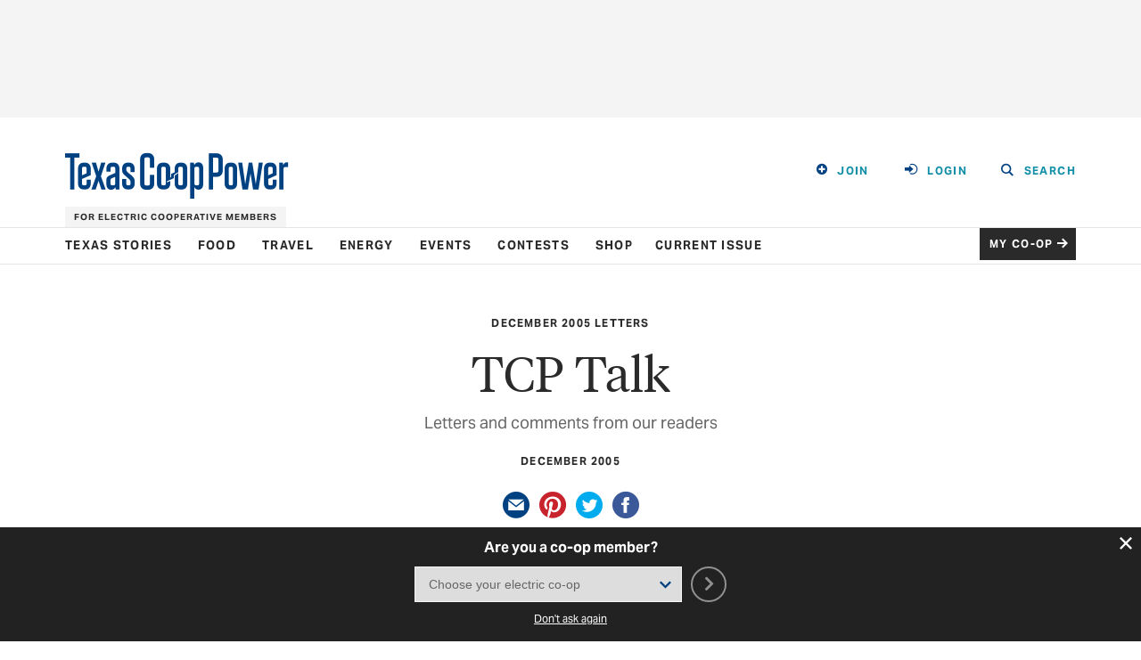

--- FILE ---
content_type: text/html; charset=UTF-8
request_url: https://texascooppower.com/tcp-talk-december-2005/
body_size: 11698
content:
<!doctype html>
<html lang="en">
<head>
        <meta charset="utf-8">
    <meta http-equiv="x-ua-compatible" content="ie=edge">
    <meta name="viewport" content="width=device-width, initial-scale=1">
    <title>TCP Talk | Texas Co-op Power</title>
    <meta name="description" content="" />
    <meta name="keywords" content="texas co-op power, tcp talk" />
    <meta name="theme-color" content="#004182" />
    <meta name="author" content="Texas Co-op Power">
    <link rel="author" href="http://wlion.com">

    <!-- Include Ad Manager -->
    <link rel="preload" href="https://securepubads.g.doubleclick.net/tag/js/gpt.js" as="script">
    <script async src="https://securepubads.g.doubleclick.net/tag/js/gpt.js"></script>
    <script>

    </script>

     <!-- Include GTM script -->
         <script>
    window.dataLayer = window.dataLayer || [];

    dataLayer.push({
        'coopName': '',
    });
    </script>

    <script>(function(w,d,s,l,i){w[l]=w[l]||[];w[l].push({'gtm.start':
    new Date().getTime(),event:'gtm.js'});var f=d.getElementsByTagName(s)[0],
    j=d.createElement(s),dl=l!='dataLayer'?'&l='+l:'';j.async=true;j.src=
    'https://www.googletagmanager.com/gtm.js?id='+i+dl;f.parentNode.insertBefore(j,f);
    })(window,document,'script','dataLayer','GTM-N2JK43Q');</script>

    <!-- Fonts -->
    <link rel="preload" href="https://texascooppower.com/wp-content/themes/wlion/assets/fonts/AktivGrotesk_W_Bd.woff2" as="font">
<link rel="preload" href="https://texascooppower.com/wp-content/themes/wlion/assets/fonts/AktivGrotesk_W_BdIt.woff2" as="font">
<link rel="preload" href="https://texascooppower.com/wp-content/themes/wlion/assets/fonts/AktivGrotesk_W_It.woff2" as="font">
<link rel="preload" href="https://texascooppower.com/wp-content/themes/wlion/assets/fonts/AktivGrotesk_W_Rg.woff2" as="font">
<link rel="preload" href="https://texascooppower.com/wp-content/themes/wlion/assets/fonts/tiempos-headline-web-light-italic.woff2" as="font">
<link rel="preload" href="https://texascooppower.com/wp-content/themes/wlion/assets/fonts/tiempos-headline-web-light.woff2" as="font">
<link rel="preload" href="https://texascooppower.com/wp-content/themes/wlion/assets/fonts/tiempos-text-web-regular-italic.woff2" as="font">
<link rel="preload" href="https://texascooppower.com/wp-content/themes/wlion/assets/fonts/tiempos-text-web-regular.woff2" as="font">
<link rel="preload" href="https://texascooppower.com/wp-content/themes/wlion/assets/fonts/tiempos-text-web-semibold-italic.woff2" as="font">
<link rel="preload" href="https://texascooppower.com/wp-content/themes/wlion/assets/fonts/tiempos-text-web-semibold.woff2" as="font">

    <!-- Icons -->
    <link rel="icon" href="https://texascooppower.com/wp-content/themes/wlion/images/favicon/favicon.ico">
<link rel="apple-touch-icon" sizes="180x180" href="https://texascooppower.com/wp-content/themes/wlion/images/favicon/apple-touch-icon.png">
<link rel="icon" type="image/png" sizes="32x32" href="https://texascooppower.com/wp-content/themes/wlion/images/favicon/favicon-32x32.png">
<link rel="icon" type="image/png" sizes="16x16" href="https://texascooppower.com/wp-content/themes/wlion/images/favicon/favicon-16x16.png">
<link rel="mask-icon" href="https://texascooppower.com/wp-content/themes/wlion/images/favicon/safari-pinned-tab.svg" color="#004182">
<!-- Additional Config -->
<link rel="manifest" href="https://texascooppower.com/wp-content/themes/wlion/images/favicon/site.webmanifest">
<meta name="msapplication-TileColor" content="#ffffff">
<meta name="msapplication-config" content="https://texascooppower.com/wp-content/themes/wlion/images/favicon/browserconfig.xml">
<meta name="theme-color" content="#ffffff">

    <!-- Social Data: Twitter -->
    <meta name="twitter:card" content="summary_large_image">
    <meta name="twitter:title" content="TCP Talk">
    <meta name="twitter:description" content="">
    <meta name="twitter:url" content="https://texascooppower.com/tcp-talk-december-2005/">
    <meta name="twitter:image" content="https://texascooppower.com/wp-content/themes/wlion/images/favicon/apple-touch-icon.png">

    <!-- Social Data: Open Graph -->
    <meta property="og:type" content="website">
    <meta property="og:site_name" content="Texas Co-op Power"/>
    <meta property="og:title" content="TCP Talk">
    <meta property="og:description" content="">
    <meta property="og:url" content="https://texascooppower.com/tcp-talk-december-2005/">
    <meta property="og:image" content="https://texascooppower.com/wp-content/themes/wlion/images/favicon/apple-touch-icon.png">

    <meta name='robots' content='max-image-preview:large' />
<link rel="alternate" type="application/rss+xml" title="Texas Co-op Power &raquo; TCP Talk Comments Feed" href="https://texascooppower.com/tcp-talk-december-2005/feed/" />
<link rel='stylesheet' id='wp-block-library-css' href='https://texascooppower.com/wp-includes/css/dist/block-library/style.min.css?ver=6.8.3' type='text/css' media='all' />
<style id='classic-theme-styles-inline-css' type='text/css'>
/*! This file is auto-generated */
.wp-block-button__link{color:#fff;background-color:#32373c;border-radius:9999px;box-shadow:none;text-decoration:none;padding:calc(.667em + 2px) calc(1.333em + 2px);font-size:1.125em}.wp-block-file__button{background:#32373c;color:#fff;text-decoration:none}
</style>
<style id='global-styles-inline-css' type='text/css'>
:root{--wp--preset--aspect-ratio--square: 1;--wp--preset--aspect-ratio--4-3: 4/3;--wp--preset--aspect-ratio--3-4: 3/4;--wp--preset--aspect-ratio--3-2: 3/2;--wp--preset--aspect-ratio--2-3: 2/3;--wp--preset--aspect-ratio--16-9: 16/9;--wp--preset--aspect-ratio--9-16: 9/16;--wp--preset--color--black: #000000;--wp--preset--color--cyan-bluish-gray: #abb8c3;--wp--preset--color--white: #ffffff;--wp--preset--color--pale-pink: #f78da7;--wp--preset--color--vivid-red: #cf2e2e;--wp--preset--color--luminous-vivid-orange: #ff6900;--wp--preset--color--luminous-vivid-amber: #fcb900;--wp--preset--color--light-green-cyan: #7bdcb5;--wp--preset--color--vivid-green-cyan: #00d084;--wp--preset--color--pale-cyan-blue: #8ed1fc;--wp--preset--color--vivid-cyan-blue: #0693e3;--wp--preset--color--vivid-purple: #9b51e0;--wp--preset--gradient--vivid-cyan-blue-to-vivid-purple: linear-gradient(135deg,rgba(6,147,227,1) 0%,rgb(155,81,224) 100%);--wp--preset--gradient--light-green-cyan-to-vivid-green-cyan: linear-gradient(135deg,rgb(122,220,180) 0%,rgb(0,208,130) 100%);--wp--preset--gradient--luminous-vivid-amber-to-luminous-vivid-orange: linear-gradient(135deg,rgba(252,185,0,1) 0%,rgba(255,105,0,1) 100%);--wp--preset--gradient--luminous-vivid-orange-to-vivid-red: linear-gradient(135deg,rgba(255,105,0,1) 0%,rgb(207,46,46) 100%);--wp--preset--gradient--very-light-gray-to-cyan-bluish-gray: linear-gradient(135deg,rgb(238,238,238) 0%,rgb(169,184,195) 100%);--wp--preset--gradient--cool-to-warm-spectrum: linear-gradient(135deg,rgb(74,234,220) 0%,rgb(151,120,209) 20%,rgb(207,42,186) 40%,rgb(238,44,130) 60%,rgb(251,105,98) 80%,rgb(254,248,76) 100%);--wp--preset--gradient--blush-light-purple: linear-gradient(135deg,rgb(255,206,236) 0%,rgb(152,150,240) 100%);--wp--preset--gradient--blush-bordeaux: linear-gradient(135deg,rgb(254,205,165) 0%,rgb(254,45,45) 50%,rgb(107,0,62) 100%);--wp--preset--gradient--luminous-dusk: linear-gradient(135deg,rgb(255,203,112) 0%,rgb(199,81,192) 50%,rgb(65,88,208) 100%);--wp--preset--gradient--pale-ocean: linear-gradient(135deg,rgb(255,245,203) 0%,rgb(182,227,212) 50%,rgb(51,167,181) 100%);--wp--preset--gradient--electric-grass: linear-gradient(135deg,rgb(202,248,128) 0%,rgb(113,206,126) 100%);--wp--preset--gradient--midnight: linear-gradient(135deg,rgb(2,3,129) 0%,rgb(40,116,252) 100%);--wp--preset--font-size--small: 13px;--wp--preset--font-size--medium: 20px;--wp--preset--font-size--large: 36px;--wp--preset--font-size--x-large: 42px;--wp--preset--spacing--20: 0.44rem;--wp--preset--spacing--30: 0.67rem;--wp--preset--spacing--40: 1rem;--wp--preset--spacing--50: 1.5rem;--wp--preset--spacing--60: 2.25rem;--wp--preset--spacing--70: 3.38rem;--wp--preset--spacing--80: 5.06rem;--wp--preset--shadow--natural: 6px 6px 9px rgba(0, 0, 0, 0.2);--wp--preset--shadow--deep: 12px 12px 50px rgba(0, 0, 0, 0.4);--wp--preset--shadow--sharp: 6px 6px 0px rgba(0, 0, 0, 0.2);--wp--preset--shadow--outlined: 6px 6px 0px -3px rgba(255, 255, 255, 1), 6px 6px rgba(0, 0, 0, 1);--wp--preset--shadow--crisp: 6px 6px 0px rgba(0, 0, 0, 1);}:where(.is-layout-flex){gap: 0.5em;}:where(.is-layout-grid){gap: 0.5em;}body .is-layout-flex{display: flex;}.is-layout-flex{flex-wrap: wrap;align-items: center;}.is-layout-flex > :is(*, div){margin: 0;}body .is-layout-grid{display: grid;}.is-layout-grid > :is(*, div){margin: 0;}:where(.wp-block-columns.is-layout-flex){gap: 2em;}:where(.wp-block-columns.is-layout-grid){gap: 2em;}:where(.wp-block-post-template.is-layout-flex){gap: 1.25em;}:where(.wp-block-post-template.is-layout-grid){gap: 1.25em;}.has-black-color{color: var(--wp--preset--color--black) !important;}.has-cyan-bluish-gray-color{color: var(--wp--preset--color--cyan-bluish-gray) !important;}.has-white-color{color: var(--wp--preset--color--white) !important;}.has-pale-pink-color{color: var(--wp--preset--color--pale-pink) !important;}.has-vivid-red-color{color: var(--wp--preset--color--vivid-red) !important;}.has-luminous-vivid-orange-color{color: var(--wp--preset--color--luminous-vivid-orange) !important;}.has-luminous-vivid-amber-color{color: var(--wp--preset--color--luminous-vivid-amber) !important;}.has-light-green-cyan-color{color: var(--wp--preset--color--light-green-cyan) !important;}.has-vivid-green-cyan-color{color: var(--wp--preset--color--vivid-green-cyan) !important;}.has-pale-cyan-blue-color{color: var(--wp--preset--color--pale-cyan-blue) !important;}.has-vivid-cyan-blue-color{color: var(--wp--preset--color--vivid-cyan-blue) !important;}.has-vivid-purple-color{color: var(--wp--preset--color--vivid-purple) !important;}.has-black-background-color{background-color: var(--wp--preset--color--black) !important;}.has-cyan-bluish-gray-background-color{background-color: var(--wp--preset--color--cyan-bluish-gray) !important;}.has-white-background-color{background-color: var(--wp--preset--color--white) !important;}.has-pale-pink-background-color{background-color: var(--wp--preset--color--pale-pink) !important;}.has-vivid-red-background-color{background-color: var(--wp--preset--color--vivid-red) !important;}.has-luminous-vivid-orange-background-color{background-color: var(--wp--preset--color--luminous-vivid-orange) !important;}.has-luminous-vivid-amber-background-color{background-color: var(--wp--preset--color--luminous-vivid-amber) !important;}.has-light-green-cyan-background-color{background-color: var(--wp--preset--color--light-green-cyan) !important;}.has-vivid-green-cyan-background-color{background-color: var(--wp--preset--color--vivid-green-cyan) !important;}.has-pale-cyan-blue-background-color{background-color: var(--wp--preset--color--pale-cyan-blue) !important;}.has-vivid-cyan-blue-background-color{background-color: var(--wp--preset--color--vivid-cyan-blue) !important;}.has-vivid-purple-background-color{background-color: var(--wp--preset--color--vivid-purple) !important;}.has-black-border-color{border-color: var(--wp--preset--color--black) !important;}.has-cyan-bluish-gray-border-color{border-color: var(--wp--preset--color--cyan-bluish-gray) !important;}.has-white-border-color{border-color: var(--wp--preset--color--white) !important;}.has-pale-pink-border-color{border-color: var(--wp--preset--color--pale-pink) !important;}.has-vivid-red-border-color{border-color: var(--wp--preset--color--vivid-red) !important;}.has-luminous-vivid-orange-border-color{border-color: var(--wp--preset--color--luminous-vivid-orange) !important;}.has-luminous-vivid-amber-border-color{border-color: var(--wp--preset--color--luminous-vivid-amber) !important;}.has-light-green-cyan-border-color{border-color: var(--wp--preset--color--light-green-cyan) !important;}.has-vivid-green-cyan-border-color{border-color: var(--wp--preset--color--vivid-green-cyan) !important;}.has-pale-cyan-blue-border-color{border-color: var(--wp--preset--color--pale-cyan-blue) !important;}.has-vivid-cyan-blue-border-color{border-color: var(--wp--preset--color--vivid-cyan-blue) !important;}.has-vivid-purple-border-color{border-color: var(--wp--preset--color--vivid-purple) !important;}.has-vivid-cyan-blue-to-vivid-purple-gradient-background{background: var(--wp--preset--gradient--vivid-cyan-blue-to-vivid-purple) !important;}.has-light-green-cyan-to-vivid-green-cyan-gradient-background{background: var(--wp--preset--gradient--light-green-cyan-to-vivid-green-cyan) !important;}.has-luminous-vivid-amber-to-luminous-vivid-orange-gradient-background{background: var(--wp--preset--gradient--luminous-vivid-amber-to-luminous-vivid-orange) !important;}.has-luminous-vivid-orange-to-vivid-red-gradient-background{background: var(--wp--preset--gradient--luminous-vivid-orange-to-vivid-red) !important;}.has-very-light-gray-to-cyan-bluish-gray-gradient-background{background: var(--wp--preset--gradient--very-light-gray-to-cyan-bluish-gray) !important;}.has-cool-to-warm-spectrum-gradient-background{background: var(--wp--preset--gradient--cool-to-warm-spectrum) !important;}.has-blush-light-purple-gradient-background{background: var(--wp--preset--gradient--blush-light-purple) !important;}.has-blush-bordeaux-gradient-background{background: var(--wp--preset--gradient--blush-bordeaux) !important;}.has-luminous-dusk-gradient-background{background: var(--wp--preset--gradient--luminous-dusk) !important;}.has-pale-ocean-gradient-background{background: var(--wp--preset--gradient--pale-ocean) !important;}.has-electric-grass-gradient-background{background: var(--wp--preset--gradient--electric-grass) !important;}.has-midnight-gradient-background{background: var(--wp--preset--gradient--midnight) !important;}.has-small-font-size{font-size: var(--wp--preset--font-size--small) !important;}.has-medium-font-size{font-size: var(--wp--preset--font-size--medium) !important;}.has-large-font-size{font-size: var(--wp--preset--font-size--large) !important;}.has-x-large-font-size{font-size: var(--wp--preset--font-size--x-large) !important;}
:where(.wp-block-post-template.is-layout-flex){gap: 1.25em;}:where(.wp-block-post-template.is-layout-grid){gap: 1.25em;}
:where(.wp-block-columns.is-layout-flex){gap: 2em;}:where(.wp-block-columns.is-layout-grid){gap: 2em;}
:root :where(.wp-block-pullquote){font-size: 1.5em;line-height: 1.6;}
</style>
<link rel='stylesheet' id='dnd-upload-cf7-css' href='https://texascooppower.com/wp-content/plugins/drag-and-drop-multiple-file-upload-contact-form-7/assets/css/dnd-upload-cf7.css?ver=1.3.8.9' type='text/css' media='all' />
<link rel='stylesheet' id='wlion-global-css' href='https://texascooppower.com/wp-content/themes/wlion/build/global.6b79d94f.css?ver=6.8.3' type='text/css' media='all' />
<script type="text/javascript" src="https://texascooppower.com/wp-includes/js/jquery/jquery.js" id="jquery-js"></script>
<script type="text/javascript" src="https://texascooppower.com/wp-content/themes/wlion/build/ad-manager.2d9fa3c2.js?ver=6.8.3" id="wlion-ad-manager-js"></script>
<link rel="https://api.w.org/" href="https://texascooppower.com/wp-json/" /><link rel="alternate" title="JSON" type="application/json" href="https://texascooppower.com/wp-json/wp/v2/posts/10846" /><link rel="EditURI" type="application/rsd+xml" title="RSD" href="https://texascooppower.com/xmlrpc.php?rsd" />
<link rel="canonical" href="https://texascooppower.com/tcp-talk-december-2005/" />
<link rel='shortlink' href='https://texascooppower.com/?p=10846' />
<link rel="alternate" title="oEmbed (JSON)" type="application/json+oembed" href="https://texascooppower.com/wp-json/oembed/1.0/embed?url=https%3A%2F%2Ftexascooppower.com%2Ftcp-talk-december-2005%2F" />
<link rel="alternate" title="oEmbed (XML)" type="text/xml+oembed" href="https://texascooppower.com/wp-json/oembed/1.0/embed?url=https%3A%2F%2Ftexascooppower.com%2Ftcp-talk-december-2005%2F&#038;format=xml" />
<script type="text/javascript">var wlAlgolia = {"application_id":"XZ2U4BMAM9","search_api_key":"97367bbd9c39b602b7ef42eb5ed531b9","query":"","indices":{"searchable_posts":{"name":"txcoop_production_searchable_posts","id":"searchable_posts"}}}</script></head>
<body class="wp-singular post-template-default single single-post postid-10846 single-format-standard wp-theme-wlion">

            <div class="page__ad-header">
            <div id="gpt-ad-slot-header" class="ad__container ad__container--banner"></div>
        </div>
    
    <!-- Include GTM noscrip -->
        <noscript>
        <iframe src="https://www.googletagmanager.com/ns.html?id=GTM-N2JK43Q" height="0" width="0" style="display:none;visibility:hidden"></iframe>
    </noscript>
    <a id="top"></a>

    <header class="header__wrapper">
    <div class="header__content">
        <!-- Top -->
        <div class="container container--xl">
            <div class="header__top">
                <div class="header__top-left">
                    <a class="header__logo" href="/" >
                        <i class="icon-tcp-logo" aria-label="Texas Co-op Power Logo - Home Page"></i>
                    </a>
                </div>
                <div class="header__top-right">
                    <div class="header__utility-nav">
                                                    <a href="https://texascooppower.com/join" class="btn btn--naked"><i class="icon-plus-circle"></i>Join</a>
                            <a href="https://texascooppower.com/my-account/profile" class="btn btn--naked"><i class="icon-arrow-circle"></i>Login</a>
                                                <span id="header-search-toggle" class="btn btn--naked"><i class="icon-search"></i>Search</span>
                        <div class="header__search-bar">
    <form action="https://texascooppower.com" class="search-form header__search-form" data-search-form>
        <input class="header__search-input" type="text" name="s" placeholder="Search by keyword...">
            <i class="icon-search"></i>
        </input>
        <button class="btn btn--blue" type="submit">Search</button>
        <div class="header__search-close">
            <i  class="icon-X"></i>
        </div>
    </form>
</div>
                    </div>
                </div>
            </div>
            <div class="header__coop">
                                                    <span>For Electric Cooperative Members</span>
                            </div>
        </div>
        <div class="header__divider"></div>
        <!-- middle -->
        <div class="container container--xl">
            <div class="header__middle">
                <div class="header__primary-nav">
                    <nav class="primary-nav">
                        <ul id="menu-primary-navigation" class=""><li id="menu-item-1310" class="menu-item menu-item-type-post_type menu-item-object-page menu-item-has-children menu-item-1310"><a href="https://texascooppower.com/texas-stories/">Texas Stories</a>
<ul class="sub-menu">
	<li id="menu-item-1335" class="menu-item menu-item-type-post_type menu-item-object-page menu-item-1335"><a href="https://texascooppower.com/texas-stories/75th-anniversary/">75th Anniversary</a></li>
	<li id="menu-item-1334" class="menu-item menu-item-type-post_type menu-item-object-page menu-item-1334"><a href="https://texascooppower.com/texas-stories/co-ops-at-work/">Co-ops at Work</a></li>
	<li id="menu-item-1333" class="menu-item menu-item-type-post_type menu-item-object-page menu-item-1333"><a href="https://texascooppower.com/texas-stories/focus-on-texas/">Focus on Texas</a></li>
	<li id="menu-item-1332" class="menu-item menu-item-type-post_type menu-item-object-page menu-item-1332"><a href="https://texascooppower.com/texas-stories/history/">History</a></li>
	<li id="menu-item-1331" class="menu-item menu-item-type-post_type menu-item-object-page menu-item-1331"><a href="https://texascooppower.com/texas-stories/life-arts/">Life &#038; Arts</a></li>
	<li id="menu-item-1330" class="menu-item menu-item-type-post_type menu-item-object-page menu-item-1330"><a href="https://texascooppower.com/texas-stories/nature-outdoors/">Nature &#038; Outdoors</a></li>
	<li id="menu-item-1329" class="menu-item menu-item-type-post_type menu-item-object-page menu-item-1329"><a href="https://texascooppower.com/texas-stories/people/">People</a></li>
	<li id="menu-item-62787" class="menu-item menu-item-type-post_type menu-item-object-page menu-item-62787"><a href="https://texascooppower.com/texas-stories/travel/">Travel</a></li>
</ul>
</li>
<li id="menu-item-1305" class="menu-item menu-item-type-post_type menu-item-object-page menu-item-has-children menu-item-1305"><a href="https://texascooppower.com/food/">Food</a>
<ul class="sub-menu">
	<li id="menu-item-10025" class="menu-item menu-item-type-post_type menu-item-object-page menu-item-10025"><a href="https://texascooppower.com/food/stories/">Stories</a></li>
	<li id="menu-item-63176" class="menu-item menu-item-type-post_type menu-item-object-page menu-item-63176"><a href="https://texascooppower.com/food/recipes/">Recipes</a></li>
</ul>
</li>
<li id="menu-item-1304" class="menu-item menu-item-type-post_type menu-item-object-page menu-item-has-children menu-item-1304"><a href="https://texascooppower.com/travel/">Travel</a>
<ul class="sub-menu">
	<li id="menu-item-10023" class="menu-item menu-item-type-post_type menu-item-object-page menu-item-10023"><a href="https://texascooppower.com/travel/central-texas/">Central Texas</a></li>
	<li id="menu-item-10022" class="menu-item menu-item-type-post_type menu-item-object-page menu-item-10022"><a href="https://texascooppower.com/travel/east-texas/">East Texas</a></li>
	<li id="menu-item-10021" class="menu-item menu-item-type-post_type menu-item-object-page menu-item-10021"><a href="https://texascooppower.com/travel/gulf-coast/">Gulf Coast</a></li>
	<li id="menu-item-10020" class="menu-item menu-item-type-post_type menu-item-object-page menu-item-10020"><a href="https://texascooppower.com/travel/north-central-texas/">North Central Texas</a></li>
	<li id="menu-item-10019" class="menu-item menu-item-type-post_type menu-item-object-page menu-item-10019"><a href="https://texascooppower.com/travel/panhandle-plains/">Panhandle Plains</a></li>
	<li id="menu-item-10018" class="menu-item menu-item-type-post_type menu-item-object-page menu-item-10018"><a href="https://texascooppower.com/travel/south-texas/">South Texas</a></li>
	<li id="menu-item-10017" class="menu-item menu-item-type-post_type menu-item-object-page menu-item-10017"><a href="https://texascooppower.com/travel/west-texas/">West Texas</a></li>
</ul>
</li>
<li id="menu-item-1303" class="menu-item menu-item-type-post_type menu-item-object-page menu-item-has-children menu-item-1303"><a href="https://texascooppower.com/energy/">Energy</a>
<ul class="sub-menu">
	<li id="menu-item-10016" class="menu-item menu-item-type-post_type menu-item-object-page menu-item-10016"><a href="https://texascooppower.com/energy/efficiency/">Energy Efficiency</a></li>
	<li id="menu-item-10015" class="menu-item menu-item-type-post_type menu-item-object-page menu-item-10015"><a href="https://texascooppower.com/energy/safety/">Safety</a></li>
</ul>
</li>
<li id="menu-item-1535" class="menu-item menu-item-type-post_type menu-item-object-page menu-item-1535"><a href="https://texascooppower.com/events/">Events</a></li>
<li id="menu-item-1301" class="menu-item menu-item-type-post_type menu-item-object-page menu-item-1301"><a href="https://texascooppower.com/contests/">Contests</a></li>
<li id="menu-item-1300" class="menu-item menu-item-type-post_type menu-item-object-page menu-item-1300"><a href="https://texascooppower.com/shop/">Shop</a></li>
</ul>                        <ul class="u--display-inline">
                            <li class="primary-nav__current-issue u--display-inline">
                                <a href="https://texascooppower.com/magazine-archives/december-2025/">Current Issue</a>
                            </li>
                        </ul>
                    </nav>
                </div>
                <div class="header__my-coop">
                    <a href="https://texascooppower.com/my-coop/select/" class="btn btn--black">My Co-Op<i class="icon-arrow-right-blue"></i></a>
                </div>
            </div>
        </div>
        <div class="header__divider"></div>
        <!-- bottom -->
        <div class="container container--xl">
            <div class="header__bottom">
                <div class="header__secondary-nav"></div>
            </div>
        </div>
        <div class="header__divider"></div>
    </div>
</header>

<div class="header-sticky__wrapper">
    <header class="header-sticky">
        <div class="header-sticky__content">
            <div class="header-sticky__logo">
                <a href="/">
                    <i class="icon-TCP-footer-icon-white"></i>
                </a>
            </div>
            <nav class="primary-nav">
                <ul id="menu-primary-navigation-1" class=""><li class="menu-item menu-item-type-post_type menu-item-object-page menu-item-has-children menu-item-1310"><a href="https://texascooppower.com/texas-stories/">Texas Stories</a>
<ul class="sub-menu">
	<li class="menu-item menu-item-type-post_type menu-item-object-page menu-item-1335"><a href="https://texascooppower.com/texas-stories/75th-anniversary/">75th Anniversary</a></li>
	<li class="menu-item menu-item-type-post_type menu-item-object-page menu-item-1334"><a href="https://texascooppower.com/texas-stories/co-ops-at-work/">Co-ops at Work</a></li>
	<li class="menu-item menu-item-type-post_type menu-item-object-page menu-item-1333"><a href="https://texascooppower.com/texas-stories/focus-on-texas/">Focus on Texas</a></li>
	<li class="menu-item menu-item-type-post_type menu-item-object-page menu-item-1332"><a href="https://texascooppower.com/texas-stories/history/">History</a></li>
	<li class="menu-item menu-item-type-post_type menu-item-object-page menu-item-1331"><a href="https://texascooppower.com/texas-stories/life-arts/">Life &#038; Arts</a></li>
	<li class="menu-item menu-item-type-post_type menu-item-object-page menu-item-1330"><a href="https://texascooppower.com/texas-stories/nature-outdoors/">Nature &#038; Outdoors</a></li>
	<li class="menu-item menu-item-type-post_type menu-item-object-page menu-item-1329"><a href="https://texascooppower.com/texas-stories/people/">People</a></li>
	<li class="menu-item menu-item-type-post_type menu-item-object-page menu-item-62787"><a href="https://texascooppower.com/texas-stories/travel/">Travel</a></li>
</ul>
</li>
<li class="menu-item menu-item-type-post_type menu-item-object-page menu-item-has-children menu-item-1305"><a href="https://texascooppower.com/food/">Food</a>
<ul class="sub-menu">
	<li class="menu-item menu-item-type-post_type menu-item-object-page menu-item-10025"><a href="https://texascooppower.com/food/stories/">Stories</a></li>
	<li class="menu-item menu-item-type-post_type menu-item-object-page menu-item-63176"><a href="https://texascooppower.com/food/recipes/">Recipes</a></li>
</ul>
</li>
<li class="menu-item menu-item-type-post_type menu-item-object-page menu-item-has-children menu-item-1304"><a href="https://texascooppower.com/travel/">Travel</a>
<ul class="sub-menu">
	<li class="menu-item menu-item-type-post_type menu-item-object-page menu-item-10023"><a href="https://texascooppower.com/travel/central-texas/">Central Texas</a></li>
	<li class="menu-item menu-item-type-post_type menu-item-object-page menu-item-10022"><a href="https://texascooppower.com/travel/east-texas/">East Texas</a></li>
	<li class="menu-item menu-item-type-post_type menu-item-object-page menu-item-10021"><a href="https://texascooppower.com/travel/gulf-coast/">Gulf Coast</a></li>
	<li class="menu-item menu-item-type-post_type menu-item-object-page menu-item-10020"><a href="https://texascooppower.com/travel/north-central-texas/">North Central Texas</a></li>
	<li class="menu-item menu-item-type-post_type menu-item-object-page menu-item-10019"><a href="https://texascooppower.com/travel/panhandle-plains/">Panhandle Plains</a></li>
	<li class="menu-item menu-item-type-post_type menu-item-object-page menu-item-10018"><a href="https://texascooppower.com/travel/south-texas/">South Texas</a></li>
	<li class="menu-item menu-item-type-post_type menu-item-object-page menu-item-10017"><a href="https://texascooppower.com/travel/west-texas/">West Texas</a></li>
</ul>
</li>
<li class="menu-item menu-item-type-post_type menu-item-object-page menu-item-has-children menu-item-1303"><a href="https://texascooppower.com/energy/">Energy</a>
<ul class="sub-menu">
	<li class="menu-item menu-item-type-post_type menu-item-object-page menu-item-10016"><a href="https://texascooppower.com/energy/efficiency/">Energy Efficiency</a></li>
	<li class="menu-item menu-item-type-post_type menu-item-object-page menu-item-10015"><a href="https://texascooppower.com/energy/safety/">Safety</a></li>
</ul>
</li>
<li class="menu-item menu-item-type-post_type menu-item-object-page menu-item-1535"><a href="https://texascooppower.com/events/">Events</a></li>
<li class="menu-item menu-item-type-post_type menu-item-object-page menu-item-1301"><a href="https://texascooppower.com/contests/">Contests</a></li>
<li class="menu-item menu-item-type-post_type menu-item-object-page menu-item-1300"><a href="https://texascooppower.com/shop/">Shop</a></li>
</ul>                <ul class="u--display-inline">
                    <li class="primary-nav__current-issue u--display-inline">
                        <a href="https://texascooppower.com/magazine-archives/december-2025/">Current Issue</a>
                    </li>
                </ul>
            </nav>
        </div>
    </header>
</div>

    <header class="mobile-header">
    <div class="mobile-header__sticky-content">
        <div class="mobile-header__top">
            <div class="mobile-header__top-left">
                <button class="hamburger" data-toggle="nav-mobile">
                    <span class="hamburger__icon"></span>
                </button>
                <a class="mobile-header__logo" href="/">
                    <i class="icon-tcp-logo" aria-label="Texas Co-op Power Logo - Home Page"></i>
                </a>
            </div>
            <div id="mobile-search-toggle" class="mobile-header__search-bar"><i class="icon-search"></i>Search</div>
        </div>
        <div class="mobile-header__bottom">
                            <div class="mobile-header__tagline">For Electric Cooperative Members</div>
                    </div>
    </div>
</header>

<nav class="mobile-nav">
    <div class="mobile-nav__top">
        <div class="mobile-nav__utility-bar">
                            <a href="https://texascooppower.com/my-account/profile" class="btn btn--naked btn--icon"><i class="icon-arrow-circle"></i>Login</a>
                <a href="https://texascooppower.com/join" class="btn btn--naked btn--icon"><i class="icon-plus-circle"></i>Join</a>
                    </div>
        <div class="mobile-nav__primary">
            <ul id="menu-mobile-navigation" class=""><li id="menu-item-59392" class="menu-item menu-item-type-post_type menu-item-object-page menu-item-59392"><a href="https://texascooppower.com/my-account/">My Account<i class="fa fa-chevron-down"></i></a></li>
<li id="menu-item-59393" class="menu-item menu-item-type-post_type menu-item-object-page menu-item-59393"><a href="https://texascooppower.com/my-coop/">My Co-op<i class="fa fa-chevron-down"></i></a></li>
<li id="menu-item-59394" class="menu-item menu-item-type-post_type menu-item-object-page menu-item-home menu-item-59394"><a href="https://texascooppower.com/">Home<i class="fa fa-chevron-down"></i></a></li>
<li id="menu-item-59395" class="menu-item menu-item-type-post_type menu-item-object-page menu-item-59395"><a href="https://texascooppower.com/contests/">Contests<i class="fa fa-chevron-down"></i></a></li>
<li id="menu-item-59396" class="menu-item menu-item-type-post_type menu-item-object-page menu-item-has-children menu-item-59396"><a href="https://texascooppower.com/texas-stories/">Texas Stories<i class="fa fa-chevron-down"></i></a>
<ul class="sub-menu">
	<li id="menu-item-59397" class="menu-item menu-item-type-post_type menu-item-object-page menu-item-59397"><a href="https://texascooppower.com/texas-stories/co-ops-at-work/">Co-ops at Work<i class="fa fa-chevron-down"></i></a></li>
	<li id="menu-item-59398" class="menu-item menu-item-type-post_type menu-item-object-page menu-item-59398"><a href="https://texascooppower.com/texas-stories/focus-on-texas/">Focus on Texas<i class="fa fa-chevron-down"></i></a></li>
	<li id="menu-item-59399" class="menu-item menu-item-type-post_type menu-item-object-page menu-item-59399"><a href="https://texascooppower.com/texas-stories/history/">History<i class="fa fa-chevron-down"></i></a></li>
	<li id="menu-item-59400" class="menu-item menu-item-type-post_type menu-item-object-page menu-item-59400"><a href="https://texascooppower.com/texas-stories/life-arts/">Life &#038; Arts<i class="fa fa-chevron-down"></i></a></li>
	<li id="menu-item-59401" class="menu-item menu-item-type-post_type menu-item-object-page menu-item-59401"><a href="https://texascooppower.com/texas-stories/nature-outdoors/">Nature &#038; Outdoors<i class="fa fa-chevron-down"></i></a></li>
</ul>
</li>
<li id="menu-item-59403" class="menu-item menu-item-type-post_type menu-item-object-page menu-item-has-children menu-item-59403"><a href="https://texascooppower.com/food/">Food<i class="fa fa-chevron-down"></i></a>
<ul class="sub-menu">
	<li id="menu-item-59407" class="menu-item menu-item-type-post_type menu-item-object-page menu-item-59407"><a href="https://texascooppower.com/food/stories/">Stories<i class="fa fa-chevron-down"></i></a></li>
	<li id="menu-item-68602" class="menu-item menu-item-type-post_type menu-item-object-page menu-item-68602"><a href="https://texascooppower.com/food/recipes/">Recipes<i class="fa fa-chevron-down"></i></a></li>
</ul>
</li>
<li id="menu-item-59415" class="menu-item menu-item-type-post_type menu-item-object-page menu-item-has-children menu-item-59415"><a href="https://texascooppower.com/travel/">Travel<i class="fa fa-chevron-down"></i></a>
<ul class="sub-menu">
	<li id="menu-item-59420" class="menu-item menu-item-type-post_type menu-item-object-page menu-item-59420"><a href="https://texascooppower.com/travel/central-texas/">Central Texas<i class="fa fa-chevron-down"></i></a></li>
	<li id="menu-item-59424" class="menu-item menu-item-type-post_type menu-item-object-page menu-item-59424"><a href="https://texascooppower.com/travel/east-texas/">East Texas<i class="fa fa-chevron-down"></i></a></li>
	<li id="menu-item-59428" class="menu-item menu-item-type-post_type menu-item-object-page menu-item-59428"><a href="https://texascooppower.com/travel/gulf-coast/">Gulf Coast<i class="fa fa-chevron-down"></i></a></li>
	<li id="menu-item-59432" class="menu-item menu-item-type-post_type menu-item-object-page menu-item-59432"><a href="https://texascooppower.com/travel/north-central-texas/">North Central Texas<i class="fa fa-chevron-down"></i></a></li>
	<li id="menu-item-59442" class="menu-item menu-item-type-post_type menu-item-object-page menu-item-59442"><a href="https://texascooppower.com/travel/panhandle-plains/">Panhandle Plains<i class="fa fa-chevron-down"></i></a></li>
	<li id="menu-item-59445" class="menu-item menu-item-type-post_type menu-item-object-page menu-item-59445"><a href="https://texascooppower.com/travel/south-texas/">South Texas<i class="fa fa-chevron-down"></i></a></li>
	<li id="menu-item-59448" class="menu-item menu-item-type-post_type menu-item-object-page menu-item-59448"><a href="https://texascooppower.com/travel/west-texas/">West Texas<i class="fa fa-chevron-down"></i></a></li>
</ul>
</li>
<li id="menu-item-59457" class="menu-item menu-item-type-post_type menu-item-object-page menu-item-has-children menu-item-59457"><a href="https://texascooppower.com/energy/">Energy<i class="fa fa-chevron-down"></i></a>
<ul class="sub-menu">
	<li id="menu-item-59459" class="menu-item menu-item-type-post_type menu-item-object-page menu-item-59459"><a href="https://texascooppower.com/energy/efficiency/">Energy Efficiency<i class="fa fa-chevron-down"></i></a></li>
	<li id="menu-item-59462" class="menu-item menu-item-type-post_type menu-item-object-page menu-item-59462"><a href="https://texascooppower.com/energy/safety/">Safety<i class="fa fa-chevron-down"></i></a></li>
</ul>
</li>
<li id="menu-item-59501" class="menu-item menu-item-type-post_type menu-item-object-page menu-item-59501"><a href="https://texascooppower.com/events/">Events<i class="fa fa-chevron-down"></i></a></li>
<li id="menu-item-59472" class="menu-item menu-item-type-post_type menu-item-object-page menu-item-59472"><a href="https://texascooppower.com/shop/">Shop<i class="fa fa-chevron-down"></i></a></li>
<li id="menu-item-106414" class="menu-item menu-item-type-post_type_archive menu-item-object-magazine menu-item-106414"><a href="https://texascooppower.com/magazine-archives/">Magazine Archive<i class="fa fa-chevron-down"></i></a></li>
<li id="menu-item-62981" class="menu-item menu-item-type-post_type menu-item-object-page menu-item-62981"><a href="https://texascooppower.com/advertise-with-us/">Advertise With Us<i class="fa fa-chevron-down"></i></a></li>
<li id="menu-item-62982" class="menu-item menu-item-type-post_type menu-item-object-page menu-item-62982"><a href="https://texascooppower.com/about-us/">About Us<i class="fa fa-chevron-down"></i></a></li>
<li id="menu-item-62984" class="menu-item menu-item-type-post_type menu-item-object-page menu-item-62984"><a href="https://texascooppower.com/faq-2/">FAQ<i class="fa fa-chevron-down"></i></a></li>
<li id="menu-item-62980" class="menu-item menu-item-type-post_type menu-item-object-page menu-item-62980"><a href="https://texascooppower.com/contact/">Contact<i class="fa fa-chevron-down"></i></a></li>
</ul>            <li class="mobile-nav__current-issue">
                <a href="https://texascooppower.com/magazine-archives/december-2025/">Current Issue</a>
            </li>
        </div>
    </div>
    <div class="mobile-nav__my-coop">
        <a href="https://texascooppower.com/my-coop/select/" class="btn btn--block">My Co-op<i class="icon-arrow-right"></i></a>
    </div>
    <div class="mobile-nav__search">
        <div class="mobile-nav__search-bar">
            <form action="https://texascooppower.com" class="search-form header__search-form" data-search-form>
                <div class="mobile-nav__search-field">
                    <input class="mobile-nav__search-input" type="text" name="s" placeholder="Search by keyword..."/>
                    <i class="icon-search"></i>
                </div>
                <button class="btn btn--blue" type="submit">Search</button>
            </form>
        </div>
    </div>
</nav>

    
            
<header class="article article--header article--page">
    <section class="section u--padding-0 article__info">
        <div class="container container--md">
            <a class="article__kicker" href="https://texascooppower.com/?s=December 2005 Letters">December 2005 Letters</a>
            <h1 class="article__title">TCP Talk</h1>
            <p class="article__headline-2">Letters and comments from our readers</p>
                            <p>
                                                                                    <a href="https://texascooppower.com/magazine-archives/december-2005/" class="article__date">December 2005</a>
                                    </p>
                        <div class="article__social-links social-links u--bg-white u--margin-bottom-10-sm-max">
                    <ul class="u--display-flex u--justify-content-center">
        <li>
            <a
                href="#"
                data-share-on="email"
                data-share-url="https://texascooppower.com/tcp-talk-december-2005/"
                data-share-title="Blog"
                data-share-text="I thought you would enjoy this"
                data-share-button
                class="flex-center"
            >
                <i class="icon-email"></i>
            </a>
        </li>
        <li>
            <a
                href="#"
                data-share-on="pinterest"
                data-share-url="https://texascooppower.com/tcp-talk-december-2005/"
                data-share-image="https://texascooppower.com/wp-content/themes/wlion/images/favicon/apple-touch-icon.png"
                data-share-title="Blog"
                data-share-text="I thought you would enjoy this"
                data-share-button
                class="flex-center"
            >
                <i class="icon-pinterest"></i>
            </a>
        </li>
        <li>
            <a
                href="#"
                data-share-on="twitter"
                data-share-url="https://texascooppower.com/tcp-talk-december-2005/"
                data-share-text=""
                data-share-hash=""
                data-share-button
                class="flex-center"
            >
                <i class="icon-twitter"></i>
            </a>
        </li>
        <li>
            <a
                href="#"
                data-share-on="facebook"
                data-share-url="https://texascooppower.com/tcp-talk-december-2005/"
                data-share-button
                class="flex-center"
            >
                <i class="icon-facebook"></i>
            </a>
        </li>
    </ul>
            </div>
        </div>
    </section>
    <section class="section carousel carousel--article">
        <div class="container container--lg">
                                <div data-carousel="single">
                        

<figure>
    <div class="carousel__image-wrapper">
        <img class="carousel__image" src="https://texascooppower.com/wp-content/uploads/2021/12/letters-1145332297.jpg" alt="" style="max-height: 620px;">
    </div>
    <figcaption class="u--text-align-left carousel-container">
                    </figcaption>
</figure>
                        </div>
                    </div>
    </section>
</header>
    
            <main class="article article--page page-content">
        </main>

            
<div class="article article-footer">
        <section class="section">
        <div class="container">
            <hr>
            <div class="grid u--align-items-center article-footer__content">
                <div class="grid__col-xs-12 grid__col-md-6">
                                            <div class="article-footer__magazine u--justify-content-center-md-max u--flex-wrap-nowrap">
                            <a href="https://texascooppower.com/magazine-archives/december-2005/" class="article-footer__magazine-link">
                                                                    <div class="u--display-inline-block">
                                        <img src="https://texascooppower.com/wp-content/uploads/2021/11/issue_0512_cover.jpg" alt="December 2005 Issue of Texas Coop Power">
                                    </div>
                                                                                                    <div class="u--display-inline-block u--margin-left-15">
                                        <p class="article-footer__magazine-date mod">December 2005</p>
                                        <p class="article-footer__magazine-blurb">This article appeared in the December 2005 issue</p>
                                    </div>
                                                            </a>
                        </div>
                                    </div>
                <div class="article__social-links article-footer__social-links social-links grid__col-xs-12 grid__col-md-6 u--bg-white u--padding-top-30-sm-max u--padding-bottom-30-sm-max">
                    <p class="share">Share This Article</p>
                        <ul class="u--display-flex u--justify-content-start">
        <li>
            <a
                href="#"
                data-share-on="email"
                data-share-url="https://texascooppower.com/tcp-talk-december-2005/"
                data-share-title="Blog"
                data-share-text="I thought you would enjoy this"
                data-share-button
                class="flex-start"
            >
                <i class="icon-email"></i>
            </a>
        </li>
        <li>
            <a
                href="#"
                data-share-on="pinterest"
                data-share-url="https://texascooppower.com/tcp-talk-december-2005/"
                data-share-image="https://texascooppower.com/wp-content/themes/wlion/images/favicon/apple-touch-icon.png"
                data-share-title="Blog"
                data-share-text="I thought you would enjoy this"
                data-share-button
                class="flex-start"
            >
                <i class="icon-pinterest"></i>
            </a>
        </li>
        <li>
            <a
                href="#"
                data-share-on="twitter"
                data-share-url="https://texascooppower.com/tcp-talk-december-2005/"
                data-share-text=""
                data-share-hash=""
                data-share-button
                class="flex-start"
            >
                <i class="icon-twitter"></i>
            </a>
        </li>
        <li>
            <a
                href="#"
                data-share-on="facebook"
                data-share-url="https://texascooppower.com/tcp-talk-december-2005/"
                data-share-button
                class="flex-start"
            >
                <i class="icon-facebook"></i>
            </a>
        </li>
    </ul>
                </div>
            </div>
        </div>
    </section>

    <aside class="article-footer--recommended">
        <section class="section">
            <div class="container container--xl">
                
<section class="recommended-reading section u--padding-top-0 u--padding-bottom-20 u--background-color-white">
    <div class="container container--xl">
        <div class="grid grid--std">
            <div class="grid__col-xs-12">
                <div class="section__header">
                    <h4 class="section__header-text"><span class="u--hidden-xs u--hidden-sm u--hidden-md"></span>
                        Recommended Reading</h4>
                </div>
            </div>
        </div>
        <div data-carousel="recommended-reading-carousel" data-card-size="small" class="">
                    </div>
    </div>
</section>
            </div>
        </section>
    </aside>
</div>
    
            <div id="gpt-ad-slot-footer" class="ad__container ad__container--banner"></div>
    
    <div class="footer-question">
        <div class="footer-question__content">
            <h6>Are you a co-op member?</h6>
            <div class="u--display-flex u--align-items-center">
                <div class="footer-question__select">
                    <select name="select-coop-footer" id="coop-selector-footer">
                        <option value="">Choose your electric co-op</option>
                    </select>
                    <i class="icon-caret-down"></i>
                </div>
                <button class="footer-question__submit-button" disabled></button>
            </div>
            <p class="footer-question__opt-out">Don't ask again</p>
        </div>
        <div class="footer-question__close-button">
            <i class="icon-X"></i>
        </div>
    </div>

    <footer class="footer">
        <div class="footer-top">
            <div class="container container--xl">
                <div class="footer-top__content">
                    <a aria-label="Texas Co-op Power Logo - Home Page" class="footer-top__logo" href="/">
                        <i class="icon-tcp-logo"></i>
                    </a>
                    <div class="footer-top__social-icons">
                        <nav class="social-links">
                            <ul class="u--display-flex">
                                <!-- Add Threads temporarily -->
                                <li><a href="https://www.threads.net/@texascooppower" target="_blank" class="flex-center"><i aria-label="Threads" class="icon-threads-icon"><svg aria-label="Threads" viewBox="0 0 192 192" xmlns="http://www.w3.org/2000/svg"><path class="x19hqcy" d="M141.537 88.9883C140.71 88.5919 139.87 88.2104 139.019 87.8451C137.537 60.5382 122.616 44.905 97.5619 44.745C97.4484 44.7443 97.3355 44.7443 97.222 44.7443C82.2364 44.7443 69.7731 51.1409 62.102 62.7807L75.881 72.2328C81.6116 63.5383 90.6052 61.6848 97.2286 61.6848C97.3051 61.6848 97.3819 61.6848 97.4576 61.6855C105.707 61.7381 111.932 64.1366 115.961 68.814C118.893 72.2193 120.854 76.925 121.825 82.8638C114.511 81.6207 106.601 81.2385 98.145 81.7233C74.3247 83.0954 59.0111 96.9879 60.0396 116.292C60.5615 126.084 65.4397 134.508 73.775 140.011C80.8224 144.663 89.899 146.938 99.3323 146.423C111.79 145.74 121.563 140.987 128.381 132.296C133.559 125.696 136.834 117.143 138.28 106.366C144.217 109.949 148.617 114.664 151.047 120.332C155.179 129.967 155.42 145.8 142.501 158.708C131.182 170.016 117.576 174.908 97.0135 175.059C74.2042 174.89 56.9538 167.575 45.7381 153.317C35.2355 139.966 29.8077 120.682 29.6052 96C29.8077 71.3178 35.2355 52.0336 45.7381 38.6827C56.9538 24.4249 74.2039 17.11 97.0132 16.9405C119.988 17.1113 137.539 24.4614 149.184 38.788C154.894 45.8136 159.199 54.6488 162.037 64.9503L178.184 60.6422C174.744 47.9622 169.331 37.0357 161.965 27.974C147.036 9.60668 125.202 0.195148 97.0695 0H96.9569C68.8816 0.19447 47.2921 9.6418 32.7883 28.0793C19.8819 44.4864 13.2244 67.3157 13.0007 95.9325L13 96L13.0007 96.0675C13.2244 124.684 19.8819 147.514 32.7883 163.921C47.2921 182.358 68.8816 191.806 96.9569 192H97.0695C122.03 191.827 139.624 185.292 154.118 170.811C173.081 151.866 172.51 128.119 166.26 113.541C161.776 103.087 153.227 94.5962 141.537 88.9883ZM98.4405 129.507C88.0005 130.095 77.1544 125.409 76.6196 115.372C76.2232 107.93 81.9158 99.626 99.0812 98.6368C101.047 98.5234 102.976 98.468 104.871 98.468C111.106 98.468 116.939 99.0737 122.242 100.233C120.264 124.935 108.662 128.946 98.4405 129.507Z"></path></svg></i></a></li>
                                <!-- Remove Twitter temporarily -->
                                <!-- <li><a href="https://twitter.com/texascooppower?lang=en" target="_blank" class="flex-center"><i aria-label="Twitter" class="icon-twitter-icon"></i></a></li> -->
                                <li><a href="https://www.facebook.com/pages/Texas-Co-op-Power-magazine/180878120128" target="_blank" class="flex-center"><i aria-label="Facebook" class="icon-facebook-icon"></i></a></li>
                                <li><a href="https://www.youtube.com/channel/UC6CXGuLKcw4S8hrho1HW4uw" target="_blank" class="flex-center"><i aria-label="Youtube" class="icon-youtube-icon"></i></a></li>
                                <li><a href="https://www.instagram.com/texascooppower/" target="_blank" class="flex-center"><i aria-label="Instagram" class="icon-instagram-icon"></i></a></li>
                                <li><a href="https://www.pinterest.com/TexasCoopPower/" target="_blank" class="flex-center"><i aria-label="Pinterest" class="icon-pinterest-icon"></i></a></li>
                            </ul>
                        </nav>
                    </div>
                </div>
            </div>
        </div>
        <div class="footer-middle">
          <div class="container container--xl">
                <div class="footer-middle__content">
                    <div class="footer-middle__sign-up">
                        <p class="footer-middle__sign-up-text">Subscribe to Our Newsletter</p>
                        <div class="footer-middle__sign-up-form">
                            <input class="footer-middle__sign-up-input form__input" type="email" name="footer-signup-email" placeholder="Email">
                            <button id="footer-middle__sign-up-submit-btn" class="btn" disabled>Sign Up</button>
                        </div>
                    </div>
                    <div class="footer-middle__nav">
                        <div id="nav_menu-2" class="footer-widget-area widget widget_nav_menu"><div class="menu-footer-navigation-top-container"><ul id="menu-footer-navigation-top" class="menu"><li id="menu-item-1372" class="menu-item menu-item-type-post_type menu-item-object-page menu-item-1372"><a href="https://texascooppower.com/advertise-with-us/">Advertise With Us</a></li>
<li id="menu-item-1371" class="menu-item menu-item-type-post_type menu-item-object-page menu-item-1371"><a href="https://texascooppower.com/about-us/">About Us</a></li>
<li id="menu-item-1370" class="menu-item menu-item-type-post_type menu-item-object-page menu-item-1370"><a href="https://texascooppower.com/magazine-archives/">Magazine Archive</a></li>
<li id="menu-item-1369" class="menu-item menu-item-type-post_type menu-item-object-page menu-item-1369"><a href="https://texascooppower.com/faq-2/">FAQ</a></li>
<li id="menu-item-651" class="menu-item menu-item-type-post_type menu-item-object-page menu-item-651"><a href="https://texascooppower.com/contact/">Contact</a></li>
</ul></div></div>                    </div>
                </div>
            </div>
        </div>
        <div class="footer-bottom">
            <div class="container container--xl">
                <div class="footer-bottom__content">
                    <div class="footer-bottom__left">
                        <div class="footer-bottom__logo">
                            <a href="https://www.texas-ec.org/" rel="nofollow"><i aria-label="Texas Electric Cooperatives" class="icon-TEC-footer-logo-white"></i></a>
                        </div>
                        <div class="footer-bottom__mini-logo mobile-placement">
                            <a href="/" aria-label="Texas Co-op Power Icon Logo - Home Page" class="icon-TCP-footer-icon-white"></a>
                        </div>
                    </div>
                    <div class="footer-bottom__right">
                        <div class="footer-bottom__copyrights">
                            <p class="footer-bottom__copyrights-top">Texas Co-op Power Magazine and TexasCoopPower.com are produced by Texas Electric Cooperatives</p>
                            <p class="footer-bottom__copyrights-bottom"><a href="https://texascooppower.com/privacy-policy/" class="terms font-aktiv-bold">Terms of Use.</a> © 2005, Texas Electric Cooperatives. All rights reserved. Site by <a href="https://wlion.com" title="Site by White Lion Interactive - Web + Mobile Development" rel="nofollow">White Lion</a></p>
                        </div>
                        <div class="footer-bottom__mini-logo desktop-placement">
                            <a href="/" aria-label="Texas Co-op Power Icon Logo - Home Page" class="icon-TCP-footer-icon-white"></a>
                        </div>
                    </div>
                </div>
            </div>
        </div>
    </footer>

    <div class="back-to-top">
        <a href="#top" class="btn btn--primary"><i class="fa fa-arrow-up"></i></a>
    </div>

    <!-- Include modals -->
    <div id="modal-share" class="modal modal--valign-center" data-modal="modal-share" tabindex="-1" role="dialog" aria-labelledby="modal-share-label">
    <div class="modal__dialog" role="document">
        <div class="modal__content">
            <span class="modal__close" data-modal-close aria-label="Close"></span>
            <header class="modal__header">
                <h4 class="modal__title" id="modal-share-label">Share this Page</h4>
            </header>
            <section class="modal__body u--text-align-center">
                <div class="grid grid--middle">
                    <div class="grid__col-xs-6">
                        <a href="#" class="btn btn--primary btn--block btn--lg" data-share-button data-share-on="facebook" data-share-url="https://texascooppower.com/tcp-talk-december-2005/">
                            <span class="fab fa-facebook"></span> Facebook
                        </a>
                    </div>
                    <div class="grid__col-xs-6">
                        <a href="#" class="btn btn--primary btn--block btn--lg" data-share-button data-share-on="twitter" data-share-url="https://texascooppower.com/tcp-talk-december-2005/" data-share-text="" data-share-hash="">
                            <span class="fab fa-twitter"></span> Twitter
                        </a>
                    </div>
                    <div class="grid__col-xs-6">
                        <a href="#" class="btn btn--primary btn--block btn--lg" data-share-button data-share-on="google" data-share-url="https://texascooppower.com/tcp-talk-december-2005/">
                            <span class="fab fa-google-plus"></span> Google Plus
                        </a>
                    </div>
                    <div class="grid__col-xs-6">
                        <a href="#" class="btn btn--primary btn--block btn--lg" data-share-button data-share-on="linkedin" data-share-url="https://texascooppower.com/tcp-talk-december-2005/" data-share-title="TCP Talk" data-share-text="">
                            <span class="fab fa-linkedin"></span> LinkedIn
                        </a>
                    </div>
                    <div class="grid__col-xs-6">
                        <a href="#" class="btn btn--primary btn--block btn--lg" data-share-button data-share-on="pinterest" data-share-url="https://texascooppower.com/tcp-talk-december-2005/" data-share-image="https://texascooppower.com/wp-content/themes/wlion/images/favicon/apple-touch-icon.png" data-share-text="">
                            <span class="fab fa-pinterest"></span> Pinterest
                        </a>
                    </div>
                    <div class="grid__col-xs-6">
                        <a href="#" class="btn btn--primary btn--block btn--lg" data-share-button data-share-on="tumblr" data-share-url="https://texascooppower.com/tcp-talk-december-2005/" data-share-title="TCP Talk" data-share-text="">
                            <span class="fab fa-tumblr"></span> Tumblr
                        </a>
                    </div>
                    <div class="grid__col-xs-6">
                        <a href="#" class="btn btn--primary btn--block btn--lg" data-share-button data-share-on="stumbleupon" data-share-url="https://texascooppower.com/tcp-talk-december-2005/">
                            <span class="fab fa-stumbleupon"></span> StumbleUpon
                        </a>
                    </div>
                    <div class="grid__col-xs-6">
                        <a href="#" class="btn btn--primary btn--block btn--lg" data-share-button data-share-on="email" data-share-url="https://texascooppower.com/tcp-talk-december-2005/" data-share-title="TCP Talk on Texas Co-op Power" data-share-text="">
                            <span class="fab fa-envelope"></span> Email
                        </a>
                    </div>
                </div>
            </section>
        </div>
    </div>
</div>
    <div id="modal-subscribe-to-newsletter" data-modal="modal-subscribe-to-newsletter" class="modal modal--subscribe modal--xs">
    <div class="modal__dialog">
        <div class="modal__content">
            <header class="modal__header u--padding-bottom-10">
                <div class="u--text-align-right u--margin-bottom-10"><a href="#" class="callout__link u--text-align-center" data-modal-close>Close</a></div>
                <span class="modal__logo"><img src="https://texascooppower.com/wp-content/themes/wlion/images/logo/tcp_logo_v2.svg" alt="Logo"></span>
            </header>
            <section class="modal__body">
                <div class="modal--subscribe-heading-container">
                    <p class="modal--subscribe-title u--text-align-center u--margin-bottom-5">Get the Newsletters</p>
                    <p class="modal--subscribe-subhead u--text-align-center u--font-size-lg u--margin-bottom-15">The best of Texas delivered to your inbox every month</p>
                </div>
                <form id="subscribe-to-newsletter">
                    <div class="grid grid--no-gutter">
                        <div class="grid__col-xs-12">
                            <div class="form__field u--margin-bottom-5">
                                <input type="text" name="signup-email" class="form__input form__input--sm u--text-align-center" placeholder="Enter Your Email"/>
                            </div>
                            <div class="form__field u--margin-bottom-5">
                                <input type="text" name="signup-fname" class="form__input form__input--sm u--text-align-center" placeholder="First Name" />
                            </div>
                            <div class="form__field u--margin-bottom-5">
                                <input type="text" name="signup-lname" class="form__input form__input--sm u--text-align-center" placeholder="Last Name" />
                            </div>

                                                                                        <div class="form__field form__checkbox form__checkbox--sm u--margin-bottom-5">
                                <label for="newsletters-0" class="form__label form__label--sm form__label--checkbox"><span>Monthly Newsletter</span></label>
                                    <input
                                        class="newsletters"
                                        name="newsletters-0"
                                        type="checkbox"
                                        id="newsletters-0"
                                        value="627d916bf276b68c939aff3180f8abaf"
                                    />
                                </div>
                                                                                            <div class="form__field form__checkbox form__checkbox--sm u--margin-bottom-5">
                                <label for="newsletters-1" class="form__label form__label--sm form__label--checkbox"><span>Travel & Events Newsletter</span></label>
                                    <input
                                        class="newsletters"
                                        name="newsletters-1"
                                        type="checkbox"
                                        id="newsletters-1"
                                        value="8731d4eee0b51222208fa8d76b459dd2"
                                    />
                                </div>
                                                                                        <div class="form__field u--margin-bottom-5">
                                <div class="form__submit"><button type="submit" class="btn btn--block btn--blue">Sign Up</button></div>
                            </div>
                            <div class="u--text-align-center"><a href="#" class="callout__link u--text-align-center" data-modal-close>No Thanks</a></div>
                            <div class="notice u--font-size-xs u--padding-10 u--text-align-center u--margin-top-10 u--margin-bottom-0 u--display-none" data-notice-dismissible></div>
                        </div>
                    </div>
                </form>

            </section>
        </div>
    </div>
</div>

    <script type="speculationrules">
{"prefetch":[{"source":"document","where":{"and":[{"href_matches":"\/*"},{"not":{"href_matches":["\/wp-*.php","\/wp-admin\/*","\/wp-content\/uploads\/*","\/wp-content\/*","\/wp-content\/plugins\/*","\/wp-content\/themes\/wlion\/*","\/*\\?(.+)"]}},{"not":{"selector_matches":"a[rel~=\"nofollow\"]"}},{"not":{"selector_matches":".no-prefetch, .no-prefetch a"}}]},"eagerness":"conservative"}]}
</script>
		<script type="text/javascript">
			document.addEventListener("DOMContentLoaded", function() {
				if ( ! document.cookie.includes("wpcf7_guest_user_id")) {
					document.cookie = "wpcf7_guest_user_id=" + crypto.randomUUID() + "; path=/; max-age=" + (12 * 3600) + "; samesite=Lax";
				}
			});
		</script>
		<script type="text/javascript" src="https://texascooppower.com/wp-includes/js/dist/hooks.min.js?ver=4d63a3d491d11ffd8ac6" id="wp-hooks-js"></script>
<script type="text/javascript" src="https://texascooppower.com/wp-includes/js/dist/i18n.min.js?ver=5e580eb46a90c2b997e6" id="wp-i18n-js"></script>
<script type="text/javascript" id="wp-i18n-js-after">
/* <![CDATA[ */
wp.i18n.setLocaleData( { 'text direction\u0004ltr': [ 'ltr' ] } );
/* ]]> */
</script>
<script type="text/javascript" src="https://texascooppower.com/wp-content/plugins/contact-form-7/includes/swv/js/index.js?ver=6.0.6" id="swv-js"></script>
<script type="text/javascript" id="contact-form-7-js-before">
/* <![CDATA[ */
var wpcf7 = {
    "api": {
        "root": "https:\/\/texascooppower.com\/wp-json\/",
        "namespace": "contact-form-7\/v1"
    },
    "cached": 1
};
/* ]]> */
</script>
<script type="text/javascript" src="https://texascooppower.com/wp-content/plugins/contact-form-7/includes/js/index.js?ver=6.0.6" id="contact-form-7-js"></script>
<script type="text/javascript" id="codedropz-uploader-js-extra">
/* <![CDATA[ */
var dnd_cf7_uploader = {"ajax_url":"https:\/\/texascooppower.com\/wp-admin\/admin-ajax.php","ajax_nonce":"f710e8d86b","drag_n_drop_upload":{"tag":"h3","text":"Drag & Drop Files Here","or_separator":"or","browse":"Browse Files","server_max_error":"The uploaded file exceeds the maximum upload size of your server.","large_file":"Uploaded file is too large","inavalid_type":"Uploaded file is not allowed for file type","max_file_limit":"Note : Some of the files are not uploaded ( Only %count% files allowed )","required":"This field is required.","delete":{"text":"deleting","title":"Remove"}},"dnd_text_counter":"of","disable_btn":""};
/* ]]> */
</script>
<script type="text/javascript" src="https://texascooppower.com/wp-content/plugins/drag-and-drop-multiple-file-upload-contact-form-7/assets/js/codedropz-uploader-min.js?ver=1.3.8.9" id="codedropz-uploader-js"></script>
<script type="text/javascript" src="https://texascooppower.com/wp-includes/js/underscore.min.js?ver=1.13.7" id="underscore-js"></script>
<script type="text/javascript" id="wp-util-js-extra">
/* <![CDATA[ */
var _wpUtilSettings = {"ajax":{"url":"\/wp-admin\/admin-ajax.php"}};
/* ]]> */
</script>
<script type="text/javascript" src="https://texascooppower.com/wp-includes/js/wp-util.min.js?ver=6.8.3" id="wp-util-js"></script>
<script type="text/javascript" src="https://texascooppower.com/wp-content/themes/wlion/build/commons.2aaf547b.js?ver=6.8.3" id="wlion-commons-js"></script>
<script type="text/javascript" id="wlion-global-js-extra">
/* <![CDATA[ */
var wlGlobalConfig = {"__stripe_api_key":"pk_live_51JoVOwFYLc8RhADOVySDnFd5auCi7aSWHexEbPkqdAHtimESHGMr27U7OVn2OlKXWzJkkGNBBKDGtIvisz8pvCRH00FMOYkiOC","__environment":"production","__site_url":"https:\/\/texascooppower.com","__uploads_url":"https:\/\/texascooppower.com\/wp-content\/uploads\/","__coop_id":"","__coop_name":"","__taxonomy":"","__template":"","__post_type":"post"};
/* ]]> */
</script>
<script type="text/javascript" src="https://texascooppower.com/wp-content/themes/wlion/build/global.e47a0895.js?ver=6.8.3" id="wlion-global-js"></script>
<script type="text/javascript" src="https://texascooppower.com/wp-content/themes/wlion/build/recipe-fractions.7bf703a8.js?ver=6.8.3" id="wlion-recipe-fractions-js"></script>
<script type="text/javascript" src="https://www.google.com/recaptcha/api.js?render=6LfYgr8dAAAAAPAXSBglMdTLU8qnZ-1Y5ULgTZ8J&amp;ver=3.0" id="google-recaptcha-js"></script>
<script type="text/javascript" src="https://texascooppower.com/wp-includes/js/dist/vendor/wp-polyfill.min.js?ver=3.15.0" id="wp-polyfill-js"></script>
<script type="text/javascript" id="wpcf7-recaptcha-js-before">
/* <![CDATA[ */
var wpcf7_recaptcha = {
    "sitekey": "6LfYgr8dAAAAAPAXSBglMdTLU8qnZ-1Y5ULgTZ8J",
    "actions": {
        "homepage": "homepage",
        "contactform": "contactform"
    }
};
/* ]]> */
</script>
<script type="text/javascript" src="https://texascooppower.com/wp-content/plugins/contact-form-7/modules/recaptcha/index.js?ver=6.0.6" id="wpcf7-recaptcha-js"></script>

    </body>
</html>


--- FILE ---
content_type: text/html; charset=utf-8
request_url: https://www.google.com/recaptcha/api2/anchor?ar=1&k=6LfYgr8dAAAAAPAXSBglMdTLU8qnZ-1Y5ULgTZ8J&co=aHR0cHM6Ly90ZXhhc2Nvb3Bwb3dlci5jb206NDQz&hl=en&v=7gg7H51Q-naNfhmCP3_R47ho&size=invisible&anchor-ms=20000&execute-ms=15000&cb=pv72ttfgxqn0
body_size: 48198
content:
<!DOCTYPE HTML><html dir="ltr" lang="en"><head><meta http-equiv="Content-Type" content="text/html; charset=UTF-8">
<meta http-equiv="X-UA-Compatible" content="IE=edge">
<title>reCAPTCHA</title>
<style type="text/css">
/* cyrillic-ext */
@font-face {
  font-family: 'Roboto';
  font-style: normal;
  font-weight: 400;
  font-stretch: 100%;
  src: url(//fonts.gstatic.com/s/roboto/v48/KFO7CnqEu92Fr1ME7kSn66aGLdTylUAMa3GUBHMdazTgWw.woff2) format('woff2');
  unicode-range: U+0460-052F, U+1C80-1C8A, U+20B4, U+2DE0-2DFF, U+A640-A69F, U+FE2E-FE2F;
}
/* cyrillic */
@font-face {
  font-family: 'Roboto';
  font-style: normal;
  font-weight: 400;
  font-stretch: 100%;
  src: url(//fonts.gstatic.com/s/roboto/v48/KFO7CnqEu92Fr1ME7kSn66aGLdTylUAMa3iUBHMdazTgWw.woff2) format('woff2');
  unicode-range: U+0301, U+0400-045F, U+0490-0491, U+04B0-04B1, U+2116;
}
/* greek-ext */
@font-face {
  font-family: 'Roboto';
  font-style: normal;
  font-weight: 400;
  font-stretch: 100%;
  src: url(//fonts.gstatic.com/s/roboto/v48/KFO7CnqEu92Fr1ME7kSn66aGLdTylUAMa3CUBHMdazTgWw.woff2) format('woff2');
  unicode-range: U+1F00-1FFF;
}
/* greek */
@font-face {
  font-family: 'Roboto';
  font-style: normal;
  font-weight: 400;
  font-stretch: 100%;
  src: url(//fonts.gstatic.com/s/roboto/v48/KFO7CnqEu92Fr1ME7kSn66aGLdTylUAMa3-UBHMdazTgWw.woff2) format('woff2');
  unicode-range: U+0370-0377, U+037A-037F, U+0384-038A, U+038C, U+038E-03A1, U+03A3-03FF;
}
/* math */
@font-face {
  font-family: 'Roboto';
  font-style: normal;
  font-weight: 400;
  font-stretch: 100%;
  src: url(//fonts.gstatic.com/s/roboto/v48/KFO7CnqEu92Fr1ME7kSn66aGLdTylUAMawCUBHMdazTgWw.woff2) format('woff2');
  unicode-range: U+0302-0303, U+0305, U+0307-0308, U+0310, U+0312, U+0315, U+031A, U+0326-0327, U+032C, U+032F-0330, U+0332-0333, U+0338, U+033A, U+0346, U+034D, U+0391-03A1, U+03A3-03A9, U+03B1-03C9, U+03D1, U+03D5-03D6, U+03F0-03F1, U+03F4-03F5, U+2016-2017, U+2034-2038, U+203C, U+2040, U+2043, U+2047, U+2050, U+2057, U+205F, U+2070-2071, U+2074-208E, U+2090-209C, U+20D0-20DC, U+20E1, U+20E5-20EF, U+2100-2112, U+2114-2115, U+2117-2121, U+2123-214F, U+2190, U+2192, U+2194-21AE, U+21B0-21E5, U+21F1-21F2, U+21F4-2211, U+2213-2214, U+2216-22FF, U+2308-230B, U+2310, U+2319, U+231C-2321, U+2336-237A, U+237C, U+2395, U+239B-23B7, U+23D0, U+23DC-23E1, U+2474-2475, U+25AF, U+25B3, U+25B7, U+25BD, U+25C1, U+25CA, U+25CC, U+25FB, U+266D-266F, U+27C0-27FF, U+2900-2AFF, U+2B0E-2B11, U+2B30-2B4C, U+2BFE, U+3030, U+FF5B, U+FF5D, U+1D400-1D7FF, U+1EE00-1EEFF;
}
/* symbols */
@font-face {
  font-family: 'Roboto';
  font-style: normal;
  font-weight: 400;
  font-stretch: 100%;
  src: url(//fonts.gstatic.com/s/roboto/v48/KFO7CnqEu92Fr1ME7kSn66aGLdTylUAMaxKUBHMdazTgWw.woff2) format('woff2');
  unicode-range: U+0001-000C, U+000E-001F, U+007F-009F, U+20DD-20E0, U+20E2-20E4, U+2150-218F, U+2190, U+2192, U+2194-2199, U+21AF, U+21E6-21F0, U+21F3, U+2218-2219, U+2299, U+22C4-22C6, U+2300-243F, U+2440-244A, U+2460-24FF, U+25A0-27BF, U+2800-28FF, U+2921-2922, U+2981, U+29BF, U+29EB, U+2B00-2BFF, U+4DC0-4DFF, U+FFF9-FFFB, U+10140-1018E, U+10190-1019C, U+101A0, U+101D0-101FD, U+102E0-102FB, U+10E60-10E7E, U+1D2C0-1D2D3, U+1D2E0-1D37F, U+1F000-1F0FF, U+1F100-1F1AD, U+1F1E6-1F1FF, U+1F30D-1F30F, U+1F315, U+1F31C, U+1F31E, U+1F320-1F32C, U+1F336, U+1F378, U+1F37D, U+1F382, U+1F393-1F39F, U+1F3A7-1F3A8, U+1F3AC-1F3AF, U+1F3C2, U+1F3C4-1F3C6, U+1F3CA-1F3CE, U+1F3D4-1F3E0, U+1F3ED, U+1F3F1-1F3F3, U+1F3F5-1F3F7, U+1F408, U+1F415, U+1F41F, U+1F426, U+1F43F, U+1F441-1F442, U+1F444, U+1F446-1F449, U+1F44C-1F44E, U+1F453, U+1F46A, U+1F47D, U+1F4A3, U+1F4B0, U+1F4B3, U+1F4B9, U+1F4BB, U+1F4BF, U+1F4C8-1F4CB, U+1F4D6, U+1F4DA, U+1F4DF, U+1F4E3-1F4E6, U+1F4EA-1F4ED, U+1F4F7, U+1F4F9-1F4FB, U+1F4FD-1F4FE, U+1F503, U+1F507-1F50B, U+1F50D, U+1F512-1F513, U+1F53E-1F54A, U+1F54F-1F5FA, U+1F610, U+1F650-1F67F, U+1F687, U+1F68D, U+1F691, U+1F694, U+1F698, U+1F6AD, U+1F6B2, U+1F6B9-1F6BA, U+1F6BC, U+1F6C6-1F6CF, U+1F6D3-1F6D7, U+1F6E0-1F6EA, U+1F6F0-1F6F3, U+1F6F7-1F6FC, U+1F700-1F7FF, U+1F800-1F80B, U+1F810-1F847, U+1F850-1F859, U+1F860-1F887, U+1F890-1F8AD, U+1F8B0-1F8BB, U+1F8C0-1F8C1, U+1F900-1F90B, U+1F93B, U+1F946, U+1F984, U+1F996, U+1F9E9, U+1FA00-1FA6F, U+1FA70-1FA7C, U+1FA80-1FA89, U+1FA8F-1FAC6, U+1FACE-1FADC, U+1FADF-1FAE9, U+1FAF0-1FAF8, U+1FB00-1FBFF;
}
/* vietnamese */
@font-face {
  font-family: 'Roboto';
  font-style: normal;
  font-weight: 400;
  font-stretch: 100%;
  src: url(//fonts.gstatic.com/s/roboto/v48/KFO7CnqEu92Fr1ME7kSn66aGLdTylUAMa3OUBHMdazTgWw.woff2) format('woff2');
  unicode-range: U+0102-0103, U+0110-0111, U+0128-0129, U+0168-0169, U+01A0-01A1, U+01AF-01B0, U+0300-0301, U+0303-0304, U+0308-0309, U+0323, U+0329, U+1EA0-1EF9, U+20AB;
}
/* latin-ext */
@font-face {
  font-family: 'Roboto';
  font-style: normal;
  font-weight: 400;
  font-stretch: 100%;
  src: url(//fonts.gstatic.com/s/roboto/v48/KFO7CnqEu92Fr1ME7kSn66aGLdTylUAMa3KUBHMdazTgWw.woff2) format('woff2');
  unicode-range: U+0100-02BA, U+02BD-02C5, U+02C7-02CC, U+02CE-02D7, U+02DD-02FF, U+0304, U+0308, U+0329, U+1D00-1DBF, U+1E00-1E9F, U+1EF2-1EFF, U+2020, U+20A0-20AB, U+20AD-20C0, U+2113, U+2C60-2C7F, U+A720-A7FF;
}
/* latin */
@font-face {
  font-family: 'Roboto';
  font-style: normal;
  font-weight: 400;
  font-stretch: 100%;
  src: url(//fonts.gstatic.com/s/roboto/v48/KFO7CnqEu92Fr1ME7kSn66aGLdTylUAMa3yUBHMdazQ.woff2) format('woff2');
  unicode-range: U+0000-00FF, U+0131, U+0152-0153, U+02BB-02BC, U+02C6, U+02DA, U+02DC, U+0304, U+0308, U+0329, U+2000-206F, U+20AC, U+2122, U+2191, U+2193, U+2212, U+2215, U+FEFF, U+FFFD;
}
/* cyrillic-ext */
@font-face {
  font-family: 'Roboto';
  font-style: normal;
  font-weight: 500;
  font-stretch: 100%;
  src: url(//fonts.gstatic.com/s/roboto/v48/KFO7CnqEu92Fr1ME7kSn66aGLdTylUAMa3GUBHMdazTgWw.woff2) format('woff2');
  unicode-range: U+0460-052F, U+1C80-1C8A, U+20B4, U+2DE0-2DFF, U+A640-A69F, U+FE2E-FE2F;
}
/* cyrillic */
@font-face {
  font-family: 'Roboto';
  font-style: normal;
  font-weight: 500;
  font-stretch: 100%;
  src: url(//fonts.gstatic.com/s/roboto/v48/KFO7CnqEu92Fr1ME7kSn66aGLdTylUAMa3iUBHMdazTgWw.woff2) format('woff2');
  unicode-range: U+0301, U+0400-045F, U+0490-0491, U+04B0-04B1, U+2116;
}
/* greek-ext */
@font-face {
  font-family: 'Roboto';
  font-style: normal;
  font-weight: 500;
  font-stretch: 100%;
  src: url(//fonts.gstatic.com/s/roboto/v48/KFO7CnqEu92Fr1ME7kSn66aGLdTylUAMa3CUBHMdazTgWw.woff2) format('woff2');
  unicode-range: U+1F00-1FFF;
}
/* greek */
@font-face {
  font-family: 'Roboto';
  font-style: normal;
  font-weight: 500;
  font-stretch: 100%;
  src: url(//fonts.gstatic.com/s/roboto/v48/KFO7CnqEu92Fr1ME7kSn66aGLdTylUAMa3-UBHMdazTgWw.woff2) format('woff2');
  unicode-range: U+0370-0377, U+037A-037F, U+0384-038A, U+038C, U+038E-03A1, U+03A3-03FF;
}
/* math */
@font-face {
  font-family: 'Roboto';
  font-style: normal;
  font-weight: 500;
  font-stretch: 100%;
  src: url(//fonts.gstatic.com/s/roboto/v48/KFO7CnqEu92Fr1ME7kSn66aGLdTylUAMawCUBHMdazTgWw.woff2) format('woff2');
  unicode-range: U+0302-0303, U+0305, U+0307-0308, U+0310, U+0312, U+0315, U+031A, U+0326-0327, U+032C, U+032F-0330, U+0332-0333, U+0338, U+033A, U+0346, U+034D, U+0391-03A1, U+03A3-03A9, U+03B1-03C9, U+03D1, U+03D5-03D6, U+03F0-03F1, U+03F4-03F5, U+2016-2017, U+2034-2038, U+203C, U+2040, U+2043, U+2047, U+2050, U+2057, U+205F, U+2070-2071, U+2074-208E, U+2090-209C, U+20D0-20DC, U+20E1, U+20E5-20EF, U+2100-2112, U+2114-2115, U+2117-2121, U+2123-214F, U+2190, U+2192, U+2194-21AE, U+21B0-21E5, U+21F1-21F2, U+21F4-2211, U+2213-2214, U+2216-22FF, U+2308-230B, U+2310, U+2319, U+231C-2321, U+2336-237A, U+237C, U+2395, U+239B-23B7, U+23D0, U+23DC-23E1, U+2474-2475, U+25AF, U+25B3, U+25B7, U+25BD, U+25C1, U+25CA, U+25CC, U+25FB, U+266D-266F, U+27C0-27FF, U+2900-2AFF, U+2B0E-2B11, U+2B30-2B4C, U+2BFE, U+3030, U+FF5B, U+FF5D, U+1D400-1D7FF, U+1EE00-1EEFF;
}
/* symbols */
@font-face {
  font-family: 'Roboto';
  font-style: normal;
  font-weight: 500;
  font-stretch: 100%;
  src: url(//fonts.gstatic.com/s/roboto/v48/KFO7CnqEu92Fr1ME7kSn66aGLdTylUAMaxKUBHMdazTgWw.woff2) format('woff2');
  unicode-range: U+0001-000C, U+000E-001F, U+007F-009F, U+20DD-20E0, U+20E2-20E4, U+2150-218F, U+2190, U+2192, U+2194-2199, U+21AF, U+21E6-21F0, U+21F3, U+2218-2219, U+2299, U+22C4-22C6, U+2300-243F, U+2440-244A, U+2460-24FF, U+25A0-27BF, U+2800-28FF, U+2921-2922, U+2981, U+29BF, U+29EB, U+2B00-2BFF, U+4DC0-4DFF, U+FFF9-FFFB, U+10140-1018E, U+10190-1019C, U+101A0, U+101D0-101FD, U+102E0-102FB, U+10E60-10E7E, U+1D2C0-1D2D3, U+1D2E0-1D37F, U+1F000-1F0FF, U+1F100-1F1AD, U+1F1E6-1F1FF, U+1F30D-1F30F, U+1F315, U+1F31C, U+1F31E, U+1F320-1F32C, U+1F336, U+1F378, U+1F37D, U+1F382, U+1F393-1F39F, U+1F3A7-1F3A8, U+1F3AC-1F3AF, U+1F3C2, U+1F3C4-1F3C6, U+1F3CA-1F3CE, U+1F3D4-1F3E0, U+1F3ED, U+1F3F1-1F3F3, U+1F3F5-1F3F7, U+1F408, U+1F415, U+1F41F, U+1F426, U+1F43F, U+1F441-1F442, U+1F444, U+1F446-1F449, U+1F44C-1F44E, U+1F453, U+1F46A, U+1F47D, U+1F4A3, U+1F4B0, U+1F4B3, U+1F4B9, U+1F4BB, U+1F4BF, U+1F4C8-1F4CB, U+1F4D6, U+1F4DA, U+1F4DF, U+1F4E3-1F4E6, U+1F4EA-1F4ED, U+1F4F7, U+1F4F9-1F4FB, U+1F4FD-1F4FE, U+1F503, U+1F507-1F50B, U+1F50D, U+1F512-1F513, U+1F53E-1F54A, U+1F54F-1F5FA, U+1F610, U+1F650-1F67F, U+1F687, U+1F68D, U+1F691, U+1F694, U+1F698, U+1F6AD, U+1F6B2, U+1F6B9-1F6BA, U+1F6BC, U+1F6C6-1F6CF, U+1F6D3-1F6D7, U+1F6E0-1F6EA, U+1F6F0-1F6F3, U+1F6F7-1F6FC, U+1F700-1F7FF, U+1F800-1F80B, U+1F810-1F847, U+1F850-1F859, U+1F860-1F887, U+1F890-1F8AD, U+1F8B0-1F8BB, U+1F8C0-1F8C1, U+1F900-1F90B, U+1F93B, U+1F946, U+1F984, U+1F996, U+1F9E9, U+1FA00-1FA6F, U+1FA70-1FA7C, U+1FA80-1FA89, U+1FA8F-1FAC6, U+1FACE-1FADC, U+1FADF-1FAE9, U+1FAF0-1FAF8, U+1FB00-1FBFF;
}
/* vietnamese */
@font-face {
  font-family: 'Roboto';
  font-style: normal;
  font-weight: 500;
  font-stretch: 100%;
  src: url(//fonts.gstatic.com/s/roboto/v48/KFO7CnqEu92Fr1ME7kSn66aGLdTylUAMa3OUBHMdazTgWw.woff2) format('woff2');
  unicode-range: U+0102-0103, U+0110-0111, U+0128-0129, U+0168-0169, U+01A0-01A1, U+01AF-01B0, U+0300-0301, U+0303-0304, U+0308-0309, U+0323, U+0329, U+1EA0-1EF9, U+20AB;
}
/* latin-ext */
@font-face {
  font-family: 'Roboto';
  font-style: normal;
  font-weight: 500;
  font-stretch: 100%;
  src: url(//fonts.gstatic.com/s/roboto/v48/KFO7CnqEu92Fr1ME7kSn66aGLdTylUAMa3KUBHMdazTgWw.woff2) format('woff2');
  unicode-range: U+0100-02BA, U+02BD-02C5, U+02C7-02CC, U+02CE-02D7, U+02DD-02FF, U+0304, U+0308, U+0329, U+1D00-1DBF, U+1E00-1E9F, U+1EF2-1EFF, U+2020, U+20A0-20AB, U+20AD-20C0, U+2113, U+2C60-2C7F, U+A720-A7FF;
}
/* latin */
@font-face {
  font-family: 'Roboto';
  font-style: normal;
  font-weight: 500;
  font-stretch: 100%;
  src: url(//fonts.gstatic.com/s/roboto/v48/KFO7CnqEu92Fr1ME7kSn66aGLdTylUAMa3yUBHMdazQ.woff2) format('woff2');
  unicode-range: U+0000-00FF, U+0131, U+0152-0153, U+02BB-02BC, U+02C6, U+02DA, U+02DC, U+0304, U+0308, U+0329, U+2000-206F, U+20AC, U+2122, U+2191, U+2193, U+2212, U+2215, U+FEFF, U+FFFD;
}
/* cyrillic-ext */
@font-face {
  font-family: 'Roboto';
  font-style: normal;
  font-weight: 900;
  font-stretch: 100%;
  src: url(//fonts.gstatic.com/s/roboto/v48/KFO7CnqEu92Fr1ME7kSn66aGLdTylUAMa3GUBHMdazTgWw.woff2) format('woff2');
  unicode-range: U+0460-052F, U+1C80-1C8A, U+20B4, U+2DE0-2DFF, U+A640-A69F, U+FE2E-FE2F;
}
/* cyrillic */
@font-face {
  font-family: 'Roboto';
  font-style: normal;
  font-weight: 900;
  font-stretch: 100%;
  src: url(//fonts.gstatic.com/s/roboto/v48/KFO7CnqEu92Fr1ME7kSn66aGLdTylUAMa3iUBHMdazTgWw.woff2) format('woff2');
  unicode-range: U+0301, U+0400-045F, U+0490-0491, U+04B0-04B1, U+2116;
}
/* greek-ext */
@font-face {
  font-family: 'Roboto';
  font-style: normal;
  font-weight: 900;
  font-stretch: 100%;
  src: url(//fonts.gstatic.com/s/roboto/v48/KFO7CnqEu92Fr1ME7kSn66aGLdTylUAMa3CUBHMdazTgWw.woff2) format('woff2');
  unicode-range: U+1F00-1FFF;
}
/* greek */
@font-face {
  font-family: 'Roboto';
  font-style: normal;
  font-weight: 900;
  font-stretch: 100%;
  src: url(//fonts.gstatic.com/s/roboto/v48/KFO7CnqEu92Fr1ME7kSn66aGLdTylUAMa3-UBHMdazTgWw.woff2) format('woff2');
  unicode-range: U+0370-0377, U+037A-037F, U+0384-038A, U+038C, U+038E-03A1, U+03A3-03FF;
}
/* math */
@font-face {
  font-family: 'Roboto';
  font-style: normal;
  font-weight: 900;
  font-stretch: 100%;
  src: url(//fonts.gstatic.com/s/roboto/v48/KFO7CnqEu92Fr1ME7kSn66aGLdTylUAMawCUBHMdazTgWw.woff2) format('woff2');
  unicode-range: U+0302-0303, U+0305, U+0307-0308, U+0310, U+0312, U+0315, U+031A, U+0326-0327, U+032C, U+032F-0330, U+0332-0333, U+0338, U+033A, U+0346, U+034D, U+0391-03A1, U+03A3-03A9, U+03B1-03C9, U+03D1, U+03D5-03D6, U+03F0-03F1, U+03F4-03F5, U+2016-2017, U+2034-2038, U+203C, U+2040, U+2043, U+2047, U+2050, U+2057, U+205F, U+2070-2071, U+2074-208E, U+2090-209C, U+20D0-20DC, U+20E1, U+20E5-20EF, U+2100-2112, U+2114-2115, U+2117-2121, U+2123-214F, U+2190, U+2192, U+2194-21AE, U+21B0-21E5, U+21F1-21F2, U+21F4-2211, U+2213-2214, U+2216-22FF, U+2308-230B, U+2310, U+2319, U+231C-2321, U+2336-237A, U+237C, U+2395, U+239B-23B7, U+23D0, U+23DC-23E1, U+2474-2475, U+25AF, U+25B3, U+25B7, U+25BD, U+25C1, U+25CA, U+25CC, U+25FB, U+266D-266F, U+27C0-27FF, U+2900-2AFF, U+2B0E-2B11, U+2B30-2B4C, U+2BFE, U+3030, U+FF5B, U+FF5D, U+1D400-1D7FF, U+1EE00-1EEFF;
}
/* symbols */
@font-face {
  font-family: 'Roboto';
  font-style: normal;
  font-weight: 900;
  font-stretch: 100%;
  src: url(//fonts.gstatic.com/s/roboto/v48/KFO7CnqEu92Fr1ME7kSn66aGLdTylUAMaxKUBHMdazTgWw.woff2) format('woff2');
  unicode-range: U+0001-000C, U+000E-001F, U+007F-009F, U+20DD-20E0, U+20E2-20E4, U+2150-218F, U+2190, U+2192, U+2194-2199, U+21AF, U+21E6-21F0, U+21F3, U+2218-2219, U+2299, U+22C4-22C6, U+2300-243F, U+2440-244A, U+2460-24FF, U+25A0-27BF, U+2800-28FF, U+2921-2922, U+2981, U+29BF, U+29EB, U+2B00-2BFF, U+4DC0-4DFF, U+FFF9-FFFB, U+10140-1018E, U+10190-1019C, U+101A0, U+101D0-101FD, U+102E0-102FB, U+10E60-10E7E, U+1D2C0-1D2D3, U+1D2E0-1D37F, U+1F000-1F0FF, U+1F100-1F1AD, U+1F1E6-1F1FF, U+1F30D-1F30F, U+1F315, U+1F31C, U+1F31E, U+1F320-1F32C, U+1F336, U+1F378, U+1F37D, U+1F382, U+1F393-1F39F, U+1F3A7-1F3A8, U+1F3AC-1F3AF, U+1F3C2, U+1F3C4-1F3C6, U+1F3CA-1F3CE, U+1F3D4-1F3E0, U+1F3ED, U+1F3F1-1F3F3, U+1F3F5-1F3F7, U+1F408, U+1F415, U+1F41F, U+1F426, U+1F43F, U+1F441-1F442, U+1F444, U+1F446-1F449, U+1F44C-1F44E, U+1F453, U+1F46A, U+1F47D, U+1F4A3, U+1F4B0, U+1F4B3, U+1F4B9, U+1F4BB, U+1F4BF, U+1F4C8-1F4CB, U+1F4D6, U+1F4DA, U+1F4DF, U+1F4E3-1F4E6, U+1F4EA-1F4ED, U+1F4F7, U+1F4F9-1F4FB, U+1F4FD-1F4FE, U+1F503, U+1F507-1F50B, U+1F50D, U+1F512-1F513, U+1F53E-1F54A, U+1F54F-1F5FA, U+1F610, U+1F650-1F67F, U+1F687, U+1F68D, U+1F691, U+1F694, U+1F698, U+1F6AD, U+1F6B2, U+1F6B9-1F6BA, U+1F6BC, U+1F6C6-1F6CF, U+1F6D3-1F6D7, U+1F6E0-1F6EA, U+1F6F0-1F6F3, U+1F6F7-1F6FC, U+1F700-1F7FF, U+1F800-1F80B, U+1F810-1F847, U+1F850-1F859, U+1F860-1F887, U+1F890-1F8AD, U+1F8B0-1F8BB, U+1F8C0-1F8C1, U+1F900-1F90B, U+1F93B, U+1F946, U+1F984, U+1F996, U+1F9E9, U+1FA00-1FA6F, U+1FA70-1FA7C, U+1FA80-1FA89, U+1FA8F-1FAC6, U+1FACE-1FADC, U+1FADF-1FAE9, U+1FAF0-1FAF8, U+1FB00-1FBFF;
}
/* vietnamese */
@font-face {
  font-family: 'Roboto';
  font-style: normal;
  font-weight: 900;
  font-stretch: 100%;
  src: url(//fonts.gstatic.com/s/roboto/v48/KFO7CnqEu92Fr1ME7kSn66aGLdTylUAMa3OUBHMdazTgWw.woff2) format('woff2');
  unicode-range: U+0102-0103, U+0110-0111, U+0128-0129, U+0168-0169, U+01A0-01A1, U+01AF-01B0, U+0300-0301, U+0303-0304, U+0308-0309, U+0323, U+0329, U+1EA0-1EF9, U+20AB;
}
/* latin-ext */
@font-face {
  font-family: 'Roboto';
  font-style: normal;
  font-weight: 900;
  font-stretch: 100%;
  src: url(//fonts.gstatic.com/s/roboto/v48/KFO7CnqEu92Fr1ME7kSn66aGLdTylUAMa3KUBHMdazTgWw.woff2) format('woff2');
  unicode-range: U+0100-02BA, U+02BD-02C5, U+02C7-02CC, U+02CE-02D7, U+02DD-02FF, U+0304, U+0308, U+0329, U+1D00-1DBF, U+1E00-1E9F, U+1EF2-1EFF, U+2020, U+20A0-20AB, U+20AD-20C0, U+2113, U+2C60-2C7F, U+A720-A7FF;
}
/* latin */
@font-face {
  font-family: 'Roboto';
  font-style: normal;
  font-weight: 900;
  font-stretch: 100%;
  src: url(//fonts.gstatic.com/s/roboto/v48/KFO7CnqEu92Fr1ME7kSn66aGLdTylUAMa3yUBHMdazQ.woff2) format('woff2');
  unicode-range: U+0000-00FF, U+0131, U+0152-0153, U+02BB-02BC, U+02C6, U+02DA, U+02DC, U+0304, U+0308, U+0329, U+2000-206F, U+20AC, U+2122, U+2191, U+2193, U+2212, U+2215, U+FEFF, U+FFFD;
}

</style>
<link rel="stylesheet" type="text/css" href="https://www.gstatic.com/recaptcha/releases/7gg7H51Q-naNfhmCP3_R47ho/styles__ltr.css">
<script nonce="7Uk8SKpoBFRqy4768bTKow" type="text/javascript">window['__recaptcha_api'] = 'https://www.google.com/recaptcha/api2/';</script>
<script type="text/javascript" src="https://www.gstatic.com/recaptcha/releases/7gg7H51Q-naNfhmCP3_R47ho/recaptcha__en.js" nonce="7Uk8SKpoBFRqy4768bTKow">
      
    </script></head>
<body><div id="rc-anchor-alert" class="rc-anchor-alert"></div>
<input type="hidden" id="recaptcha-token" value="[base64]">
<script type="text/javascript" nonce="7Uk8SKpoBFRqy4768bTKow">
      recaptcha.anchor.Main.init("[\x22ainput\x22,[\x22bgdata\x22,\x22\x22,\[base64]/[base64]/[base64]/[base64]/cjw8ejpyPj4+eil9Y2F0Y2gobCl7dGhyb3cgbDt9fSxIPWZ1bmN0aW9uKHcsdCx6KXtpZih3PT0xOTR8fHc9PTIwOCl0LnZbd10/dC52W3ddLmNvbmNhdCh6KTp0LnZbd109b2Yoeix0KTtlbHNle2lmKHQuYkImJnchPTMxNylyZXR1cm47dz09NjZ8fHc9PTEyMnx8dz09NDcwfHx3PT00NHx8dz09NDE2fHx3PT0zOTd8fHc9PTQyMXx8dz09Njh8fHc9PTcwfHx3PT0xODQ/[base64]/[base64]/[base64]/bmV3IGRbVl0oSlswXSk6cD09Mj9uZXcgZFtWXShKWzBdLEpbMV0pOnA9PTM/bmV3IGRbVl0oSlswXSxKWzFdLEpbMl0pOnA9PTQ/[base64]/[base64]/[base64]/[base64]\x22,\[base64]\x22,\x22al8gwp/CpMOmC8KuYsKJW2sZw6DCjyUOHBY/wpLCiQzDqMKJw7TDhX7CncO2OTbCnsKyDMKzwqfCnEhtesKZM8ORd8KVCsOrw4XCtE/CtsKxfGUAwrF9G8OAGXMDCsKLF8Olw6TDhMKSw5HCkMOHI8KAUy11w7jCgsK1w5x8wpTDtlbCksOrwrjCqUnCmSnDkEwkw7XCi1V6w5LChQzDlVNPwrfDtErDgsOIW2DCg8OnwqdIT8KpNEIPAsKQw41Jw43DicK5w5bCkR8NS8Okw5jDocKHwrx1wp8/RMK7QkvDv2LDrMKZwo/CisKGwohFwrTDqnHCoCnCuMKgw4BrY1VYe3nCmG7CiDnChcK5wozDnsOfHsOuZMOHwokHPMKVwpBLw69BwoBOwoFOO8Ozw43CpiHClMK/b3cXLsKbwpbDtA5TwoNgRsKNAsOnRjLCgXRxBFPCujtLw5YUW8KaE8KDw5XDjW3ClQfDqsK7ecOQwr7CpW/CkHjCsEPClw5aKsKswrHCnCUnwr9fw6zCiFlADXoeBA0+wqjDozbDp8OZSh7Cn8OqWBdBwoY9wqNWwqtgwr3Di3gJw7LDviXCn8OvGG/CsC42wqbClDgaKUTCrAoEcMOEZVjCgHEkw67DqsKkwpcndVbCsncLM8KqFcOvwoTDpRrCuFDDqcO2RMKcw67CocO7w7VACx/DuMKpRMKhw6RUEMOdw5sBwo7Cm8KOHMK7w4UHw4s7f8OWSnTCs8O+wqtnw4zCqsK5w6fDh8O7HjHDnsKHNT/CpV7CiVjClMKtw78WesOhcHZfJTpcJ0E/w53CoSELw5bDqmrDjcO8wp8Sw7bCpW4fGS3DuE8KLVPDiAs1w4oPIQnCpcOdwpPCtSxYw5V1w6DDl8KwwpPCt3HClMOiwroPwobCj8O9aMKsOg0Aw78LBcKzdMK/Xi54WsKkwp/CmhfDmlplw6BRI8K+w4fDn8OSw5tTWMOnw6zCuULCnkEEQ2Q+w4tnAl/ChMK9w7F3GChIdFsdwptuw7YAAcKJJi9VwoYow7tiUBDDvMOxwpJ/w4TDjk1kXsOrWUd/SsOqw7/DvsOuLMKnGcOzeMKww60bGGZOwoJpIXHCnSHCrcKhw64awo0qwqsVMU7CpsKBZxYzwqTDmsKCwokkwofDjsOHw59HbQ4Zw7ICw5LCl8K9asOBwoxhccK8w4FLOcOIw6FaLj3Cv3/Cuy7CusK4S8O5w7XDuyx2w609w40+wp1ow61Mw5J2wqUHwojCqwDCggvCmgDCjn1YwotxYcKwwoJkGxJdERAow5NtwoglwrHCn3N6csK0eMKeQ8OXw6rDi2RPNsOIwrvCtsKGw4rCi8K9w6nDg2FQwpY/DgbCsMKVw7JJB8KwQWVQwqg5ZcOywqvClmswwqXCvWnDlsOgw6kZHSPDmMKxwqwAWjnDqcOKGsOEc8OAwoQhw4EGBCzDt8OkJsOEFsOALEvDhWgcwoPCncOLF23ChUfCvAVtw4/ClBcPKsOYN8O+wrnCk1Azw4zDsGXDgHjCi0jDm3bDohPDr8Kdwqs7b8KPI3fDkw7Ck8OKc8O2YlrDk0rCnEvDs3/CosK/[base64]/w6PDnsOaQyp/WsO0wqzClXrCucOzaMKXw6nDpcOTw6LCrQjCpMK9w5BUZ8OuMGg7CcK1B3PDrHMATcOjN8Krwpp0PMO2wofDlycwFm8zw6AdwqHCgsO8wrnClcKUcxtGYMKGw5Q0woLCmVd8QsKfw57CjMOLKQdsR8OJw69gwq/[base64]/[base64]/DgcOgdsOww7osw5rDrsO+wqtGw5bDgQFnwqDClC/ChjHDkcOvw6sBWQHCscK3w7vCjznDvcKJM8Oxwq80GcOANE/CssKmwoPDmnrDsXx0wpEwGl8sSGQDwr02wqLCn0NOM8KXw5peccKUw5LCpMOewpLDiCpVwogkw4kOw5lRZhHDsRA6B8KGwoPDgCDDuxVPH2HCm8OVLMKRw73Ckn7Chmdsw6k3wpnCuBzDmiDCucO3PsOwwrAzCHnCv8OHP8K8QcK5dMOnVMOZMcKzw4/CunFOw6FrOlUvwoZ5wow8H38cKMKmAcOLwo/DuMKcInDCsh50UhXDoC3CmmLCi8KVZMK6d0nDsRFrV8K3wq/DscKBw4w+fEtDwr44QQjCrERJwr11w51/wrjCslXDmsO/w5vDkFfDsVIZwo7DlMK2JsOdBmvCpsK1wqIIw6rCvEANDsKGH8K2w4w+w5oWw6QBO8OkYgE9wpvDosKCw5LCmGzDiMKYwrt5woskYD5ZwoIbd2AAYMOCwq/DpCXDp8OvDsOfw59KwqbDjkF0wqXCmcOTw4FeOsKLHsK1woAww77Dl8O1WsKHNCVZw64Bwr7CscOQFMO9wrLCrMKmwqTCpQY/[base64]/[base64]/Cu8Onw43DlsKBw6p9wqg8w5F8w60Bw4nCgnDDgsKMMsKoYyo8ZcO+w5V6b8OecQJUYMKVMh7Cig0vwoxRScKTNWTCuwrCr8K3BMKlw4fDjnjDqA3DnQA9HsKrw5TCjWtwanbDh8KnFsKlw4EgwrZaw6/[base64]/Cr34ANsKTwqbDg23DjWt6ZcOEMU7DqMOKeUTCkSPCmsKxEcOnwqJCHzzDqTHCpDYZw6fDklzDtMOnwq0MFwF/QjJNKAALaMOkw5AvUmPDiMOXw7vDrMOLw6DDtGbDocOFw4HDg8OFw68iVnDDt0Utw6fDs8O2IsOMw7vDsj7CqH0fw5pSwoFAb8K+wrnClcOPFiwrA2HDsBhyw6rDp8Kmw74nYVPDhxN/[base64]/[base64]/[base64]/DscOSJcKhw4Nhw6bChsOCwoBbwrBIeC4rw6zCksOKUsOxw41aw5PDs1LCoS7CkMOQw4HDo8Ome8K8wqAWwozCqMOYwqBDwpzDgArDkgvCt2cWwq7DnjTCsiF0XcKtQsObw51Tw4zDusOXT8KlLURydMO6w5nDtcOhw6DDtMKew4/DmsOAEMKucBLCpGXDoMO1wpTCmcO1w4fCisKWC8OPw4ItD2RvN1XCtsO4OcOFwrBZw5A/w4jDvcK7w4ISwoHDp8KVUcOFw5lKwrQ8D8OlCR7Cpy3Cs1Rhw5HCi8KaPCXCr1E3PE7CncKaYMO7wo1cw7DDosKueQ9AK8OUMFRsU8O7Y3/Dvwc3w4/Cq3BRwq7CiDPCkx4Bw74jwpHDv8K8wqPCpQ0+WcOlc8K5bSt3XBvDuE3CgcKHwrbCpwNNw6vDosK+LcOeM8KMdcKdwrbDhU7DvcOFw6lDw6pFwrPDqQHCjjMwFcOEw57CmcK5w5YTdMOEw7vCscOiaz3DlzfDjR/Dnlc0VkfDs8OEwo8KLWHDmlNIOlh5w5Nrw7vCsSd2bcOrw5pRUsKHSx4Gw5Y5aMK/w5klwrB+Mk5bUcO+wptpZ2bDlsOlE8OQw414C8OvwqsefnbDr3HCixXDmlPDni1qwrYwZ8O1wpI/w54JNkLCjcO3DsKIw4XDv0XDiw8nw7fDinTDunDDvMOYw6PCrDYyJ33DrMOUwqZwwoh3C8KcKhXDpsKCwrfDnjwvG2vDtcO2w6w3PALCtMO4wo1Nw7HDuMO2V2Nda8K3w4ltwpDDjsO9OsKow7TCu8Kxw6BEWnNGwoDCkSTCqsK1wrbCh8KLPMOUw6/Cnmtow4LCi0AQw53CuTAuwokhwo3DmXMcwrQ8w6XCrMOvezPDg1DCmiPChgAGw7DDtmfDoBbDgRbCusK/w6HCu0UJU8KYwpDDuQ5Iwq/CmwTCpSLCq8KTS8KHbVvCgsORw6fDgFHDtAEDwqhew7zDj8KaEsKncsKKdcOlwohlwqxwwoNow7Uow6DDmQjDnMO4wrDCtcKQw5LDkcKtw6NUJ3LDv09ww7cjKMOZwqlQasO6YmFnwrgOwr5vwqfDgGDDswrDgAPDg2oDblpzL8OpTBPCnsOFw75/LsKKNMOsw4fDlkbCisOWW8Ofw4cTwpQaPQccw6ljwql3EcOIfMKsfBB9w4TDksOUwo7CmsOlJMOaw5zDoMOEaMK5GE3DlCXDlgrCui7DnsK6wr7DlMO/[base64]/GzMGLzFRHDBMHFPDox10wrVNwo0pC8O+dcOCwo7CtTBqPcOGakfCrMOgwq/Ci8OuwqrDtcKqw5fDkyrDrsKiO8KNwpJ6w4nCrzfDkVPDh2MZw79hSMOhHlbDs8K0w6plBMK9BGzCgxUEw5vDm8OGCcKBwrxzIsOCwplHcsOiwrA/B8KpMsOpfAxuwozDrgbDg8OKIsKPw6TCo8K+wqxpw4PDsUbChcOqw5bCvnLDu8K0wo9Ww5zDlDoIw7l7PXvDvsKAw73CrzRMWsOnQ8Khdj1lPWjDlMKewqbCo8K9wrAFwpPDtcKJRTAew7/ClT/CrMOdwq02QcO9wrrDoMKpdiHCssObFi/ChSp6wrzDnBxZwpxOwrJxw7cmw4LCnMONXcKjw7cOQxEye8OJw6hOwoMyUyNfMA/[base64]/ZEswwpVhw5Mnwq7CiDZvw5DCusKAwod6AMO/wpPDrh0NwrhiSl/[base64]/Du2AZw6rCqlLDuWMKw5FhTRNCeTp2w7Z3eDdaw4XDryNQN8OyUcKZKFxILhfCtsKHw7l+w4LDj1pHwonCkARNScKtcMK2T1DClnfDr8OqGMKLwq/DhsOuD8KgacKQNBwCw6pzwr/DlglOdMO2wp85woXCusKwTHPDh8OwwqoiCVTCtHxnwpLDvA7DoMOAfcKkf8OJdcKeHT/DoRwSSMKaMMOYwrrDqGJMH8OYwpRDHiXCn8OVwpfDnMOtHUxtworCol7DiQchw6oLw4xvwpvCtz8Vw6gIwo13w5rCi8OXwplTH1FyAFdxNWLCoTvCgMOWwqM4w4JLF8KbwrJhAmNAw4M7wo/DhsKSwok1FnTDq8KYN8OpVcKvw6HCgMKmO0bDsCMxIcKiYMOJwr/CnUQgaAQ3G8KBe8KBHsKawq9xwrfCjMKhKD/CksKnwohOwo47w5bCklw0w6QbeSdow4DCum0GJiMvw7/[base64]/Dv8KDw4h/b1oaw5VaasKoIMKfwrDCuUzCk0rCm27Dm8Kvw6TDg8KYJcOdLcOswrl1wpcySmEWbsOON8O3wqMVdX5RPks9SsO2MzNQDi7DncKIwpN9wpcECRzDlMOEZsOfFcKmw7nDrcKtOQJTw4HDqidXwolBI8KKfsKJwoXCgl/[base64]/[base64]/w5PCnFLDssK0VVzDhsODwoPCpHQYwo3CisKBW8KhwpPCo2RbLDXCiMKYwrjCjMK3OQpYZxAxXMKUwrjDq8KIw4bCh3LDki/[base64]/QsKjEsO6wp/CvMOjbSBVSSfCliLCqRnDk8KifcOOwqnCrsOnNictPhfCvioIFzhcL8KOw4trwqx9bzA7JMOPw5wwScO3w4xuTMK8woM8w7vChXzCtl9qSMO/wozCm8Ojw4XDr8O8w7DDpMK/[base64]/[base64]/Dj8OawqMdwrnDjG3DgcKuGMKvLnXDv8KgfMKMwrbChATDq8O2XsKtHUPCpGPDmcOIenDDhyHDpMOKCMOsJAgncElXeXjCvsKNwpEAwq14MiU7w7/DhcK6w77Dq8K8w7/[base64]/[base64]/[base64]/w7EUMmJEwoIkwqTDosK4w47Dg2pMWcKowp3CmlRLwqvDncO2bMOfUEjCni/DkS3ClcKLVx/DpcOyacKCw41qSRAUQBbDq8OBRBjDrGkAPh1iLXHChU/[base64]/DpMOQMMKmw40lw4fCji/CkVF6LggeMj3CtcKtCkPDuMOlBMK/EzheC8K5wrFNUMKZw4F+w5HCpgPCmcKzYUzCtDzDiwXDucKgwoUoUcOSwofCrMKHH8KFworDpsOSwq0DwrzDk8OGZy8Sw7PDvkU0Xh/CvMOpM8OTOScpXsKML8K2FXxvw6hQGQLCtz3DjX/Cv8KRB8O4BMKuw7hFWxNiw5t0TMOmey17DhLCusK1w6oHEDlfw6NLw6PDhHnDksKjw5PDkGFjGC18CWhKw6w2wpZLw5laBsKOHsKVQsK9UA1bNzjDrGVedMK3YQ4Xw5bCoiVmw7XDkUvCtGnDqcK3wpPCp8KQMcOsTcK9ElfDrm7CkcOnw6vDicKWYB/CvcOeZcKXwqLCsxTDhsK6fMK1P2xRbQAdL8Krwq7CuHXCi8ODAMOQwpvChDzDp8KNwp0dwrcsw6YNPsKPABrDhcKVw67CkcOHw74+w50GJUDCoXk1GcO5w63CsT/Cn8OkTMOiccK2w5Zhw6jCgQDDlAlfTcKqYcOeB08uD8KzZMKlw4YZNMKPBn3Dj8KFw4rDu8KRWF7Do0Erf8KqA2LDvcO8w6E5w7BiAzIxRMK0FcKMw6fCucOJw7bCk8O8w7PChnTDt8K3w6FSBgzCt3XCo8KfWMONw7/[base64]/[base64]/csOpwr7CnjbCqWrDkU3Cj8O+wrltw7RAwqHCqGRFBV5Tw5pEcjbCjTMfUSfCvhbCqXJmBxkNWmHCu8K8DMKFa8Khw63CsyTDr8K1NcOow5pBUMOVQVvCvMKPN0c8NsOjKmPDpMO0d2XCh8Kdw5/CkcOmRcKLNcKCPn1uHDrDtcK1IBPCrMK0w43CvcOseA7CoCsVJsOJG2bCocO7w4IxIcKdw4xICcKNMsKuw7jCvsKcwqPCtcOxw6p9QsK/wrAbBSR5wprCgMKdHD1AUBUxw5YJwqZhIsKQfsKcw7lFD8KiwpsLwqFzwrPCvEEqwqZuw4cVYikFw7zDs0xASMKiw6dIw4hIw54MbMKEw43CnsKRwoMBccOocFTDlDnCsMOUwpbDuwrChX/[base64]/[base64]/wpzCjcO+KMKKwpJrw5d6Z8KQw5p0GSXCtcOIwrccVsOCT2PCtsOdd3k0b1Mxe0zClkl+NmHDl8KQFX9vf8Ojc8K1w5jCgkrDusOSw4sEw4XChT7CiMKDNV7Co8OuRMKnD1TDoUTDs0FHwox2w4tXwr3DhHzClsKMQ3nDpMO1BxDDgwvDkh4swo/DmikGwq0Xw67CkUUgwrkhSsKhWcKVw4DDt2YZw5fDm8KdXcOnwpxzw5wBwoHCqngCHknCtUbDr8Kjw4DCpUDDt3gcaBsDMMK1wqxEwq/DjsKbwpXDsX3CiwgUwpU3ZcKWw6rDmcKjw5zCjUYtwoBzasKJwpfCg8K6RSUaw4MnIsK9JcKww745OCbDhBtOw4bDiMK1VU0jSGvCq8KwA8O/[base64]/DvsK3PxcfWi7Dpi3DoMKTHnNJU8KxeMOxw77DpMOedMK8w6cUbsK+wohpNcKYw5PDpwZEw5HDnMOYY8OAw7x2wqwlw5fDn8OlWMKQwqpiwo7DqsOwJ07DjVhUw6DChcOGZArCtAPCjMKxacOvOhPDqMKYS8ObKEg6wqglNcKBV2N/[base64]/[base64]/ZsOtKQDDrMKUwqR4dlXCicKtQDNcwqQTVcKbw7gnwpLDmwfCjAzCixnDhMOxCsKDwqLDti3DnsKJw63Dkld7McK1KMK8wprChUrDsMKubMKbw5rDk8K4I1lHw4jCiXnDqS3DsXd4cMO6dn50CMK6w7/[base64]/CjsKnw6PDjcOfCcO1w6LCn8Ktw60TwpEQwo5FwovCv8OXw5EowqnDtsK0w5HClzxDGcO3WsOlQXXDvF8Cw43CkHEqw6vDjB9uwptGw6XCsgjDvUpxIcKvwp5JHMO3GcKTPsKJwpMtw5vDry3ChsOaH2hiTAnDtRXCtTlhwpt/DcODOGM/T8OIwrPDgE5ywqJkwpfDggFSw5TDi24xI0HCr8OLwqBrXcOUw6LCnMOAwqpzD0jCuVsOQFcTJ8KmJ1tWQlzCq8OATiQsbkpBw4jCosO/wp7CtcOkfCAVIMKVwqIuwrMzw7zDv8KjFBfDvT1UU8OAXyHChsKjIQPCvcOyGcKpw5t+wrfDtDHDuH/CtxLCln/Ct0vDksK/MFsqw69rwqooK8KWZcKgEg92AjDCqz/DrxfDrlDDgDbDhsO5wrl8w6TCucK7Mg/DlhbCjMODOAzCuRnDrcKjw5RAJcKxIxI/woLCrDrDtTzDjcOzUsOBw7TCpiZDW1HCoAHDvWHCtgwGXzDCu8Oyw5wzw6jDo8OuIhbCvzhFL2rDjsOPwqrDqE7Dp8OmEQ/CksOfA2Vsw5hNw4nDncKjbEDCjMOyNhAlcsKqIxXDlRrDt8K0IGLCqRE/D8KOwpPCjcK7ccKSw63Cny52wpdowp9oFSnCqMOmPsKhwrdfEHF8dRdIPcKPJHtbdA/[base64]/DkcO/w4LCihDDssOIF2rDm8KHw5oSwonCuD/[base64]/CnMO0PsOTE8K6wobCqyE6EjFow4tyNMKrw78nDcO/[base64]/Cn21PZwYfaiEfwr3Dm8OBwqIVw7bCh8K6dn7Do8OPGybCi3LCmxXDnyUPwr5rw4bDrzZPw7jChSZkAUrCihgeaUvDlic/w7vDqcOICcOwwrXCtcKiEcKxI8KBwrlCw7F/wqTCriLCohU9wqPCvi1lwpzCnybDmcOoFcOxSllgPcOCGyBCwqPChcONw5txbMKAfEjCvBPDkDnCnsKyCAxMLsKgw6/Ct17CuMOvw7XChFJRVjzCiMO5w4DDiMO6wpbDvEx2w43DjMKswp13wqJ0w5khAgwGw6rDocOTNz7ChsKhQDfDqRnDvMOTBGZVwqs8woVpw7lsw7TDsSUBwoEfK8O/wrNowpfDq1x7WMOXwr3CucK4JMOhKQV1cHoacTbCmcO+QMOuScOZw70sWsO0LMOdXMKrPMKgwovCuTDDoRpTRx/CsMKLUC/CmsOaw5PChMOXeg3DnMOrXHRYHHvCsXFJwoTCmMKCT8OmdMOyw6PCtADCpUh5w6zDp8KRBDDDsmo3WgPCsGkDEmBKQWnCuW9iwp5UwqlWby1wwop0PMKQdcKSIcO+wr/Cq8KlwrnDvD3CqhZpwqhzw4xFdy/ChkLDuG8zT8OEw50AYGzCnMKOb8KSEsKvTMOtM8Opw4/[base64]/[base64]/DisKjw5LDg8KzwpbDhx7CiCBBJjYmwp3DnMOLw5FFZXIpcSbDqiIcOcKRw5kZw5rDmcK1wrPDi8Onw6w/[base64]/CiwTDmwA2DMO2ecO6bMOpw6vCmsO/VxHDt1dOZhDCucOUasODf2AeKMOIGlDCi8O/NcKiwp7CisONKsKgw4LDu3zDkAbCs0fCnsO/[base64]/[base64]/[base64]/DncKmwrpvJiLCs2/DucK0UmLDkn0yC1cMwqcHA8KYw4zCrMOERcKYExhqZBoVw4RMwrzCmcO1O1RMfcK2w6kxw5BEXEUgGUvDncK4ZisfWijDgcOjw4LDtlnChMOPehJrARbDv8OZLhjDu8OQw6vDlELDjXQqYsKGw7lvw4TDiy8/[base64]/Dn8KEDVnCqsK7w4jCkQnDoFXCvsKBwo1kP8O2U8OiwoTDnyvDrB1KwoLDm8KaRMOww5rDnsOYw7BjFsOZwovDsMOqB8KDwoRdTMKjQw/DocKPw6HCvT82w5XDr8KhZmjCtVXCoMKewoFEw4A6dMKpw7hlZsOVXQ7CmsKDGRbCrkTDri9vaMOqRknDtVLCiSjCm3zDhHPCiVdQVcKRQ8OHwoXDnsKOw57DiS/DlxLCgFLCocOmw6I5GkrDmDfCghDCsMKDGMOpw7Bqwos0V8Ksc29pw4VzeGF5wrbCr8O7AcOWKg/[base64]/DsQjDvMOWNMK6w5Jbw5fCnsK3dsOLw4rDiBNYQFXCmjnChMK+XsKlFcOZZS5Xw65Cw6bCiE1fwrrDkGkWUMO7YkDCj8OCEcKBaydCM8OWw7kNwqIkw73DvUHDrAtYw4kUeVrCgsOBw4XDrcK3w5sYQiJEw4VoworDqsO/wpQhw6kXw5LCggISw7Zxw494w7Q5w6huwrjCgsOgIm3Dol1jwr0sfwo1w5jCmsOlAMKeFU/[base64]/[base64]/[base64]/[base64]/ADgWP3tow4s9c8KkwqvDgH/ClMOlCHfDpivChgzCnXNNYlo8eDwuw7JSNsK8M8OLwpBCeFvDvcOWw7fDpQPCsMOPFBoSOmzDhMOMwoIIwqFtwqjDjj0QVsKaHsKIYSnCsXRvwrHDk8O+woYKwrdZWcKXw7JFw5Y8wpQzd8Kdw4nDo8KPDMO/[base64]/[base64]/w5TCqFfCnkrDj8OkO3/DviDCiVFgw6A0Qx/DtMOVwrlzCcOtw5/DmXjCkHLCmBpVBsObL8OBe8ORWAITKiBIwroqwpTDjzUsGsOUwpzDi8K0woY2d8OMc8Krw7YWw7cSE8KYw7LDn1bCuh/[base64]/[base64]/wqDCvTZOU8KQwqXDmMKsw4xBw454VcKFCijCoDbDrhI+VMKvwo8Zw5rDsWx/[base64]/Dp8OnLnZtAEh+NV7DiWQlwqnDkmrDr8OTw4LDqwrDuMOjZcKRwpnCnMOFJcKJKRbDnREGZsOCU0TDrMOITcK7EcKvwp/[base64]/DrHwhw43CqcOAwosxwowzY8OlwqrCgCLCp8Kfw4/DisO8XMOAeAjDhwzCmT7Di8KcwobCkMO+w4IWw78ww7DDs3PCmMOywrTCp0vDvsKEC1w6wr87w55sE8KVwogVWsKyw5PDjgzDvCnDjCoJw5FywozDjU/Dm8KpV8O1wrLCmcKuw48KOjTDpxRAwqN/wotCwqpcw7l9CcKhAV/CncO4w5zCr8KgVTsUwoNSGwVIw7jCvU7ChCVoRsKOAgDDv3nDssKKwpbDigkRwpDCosKxw7cMT8KjwrnDnDTDqVfDnjRlwq/[base64]/[base64]/[base64]/CpcONfMO8PhLCrMKgwo8hw4xXw4NJw4Ntw4IswpJuwoYtI3J+w6koKUA4eQnCgko0w5nDl8KWwqbCusKnU8KKHMORwrB/woonKFnChThIEC8Gw5XDn1Qwwr/DssKdw6RtQSV/wrjCj8KRdGDCm8K6D8KVBgTDijQ0CxDCnsO9QX4jUsKVH33DtMKOJMKUWxfDmUAvw7rDpMONDsOLw4DDqgvCrcKmT2/[base64]/DkVZAIsKLwpF9wozCjw3CuwJzIzEWw7jDp8O8woRww6YKworDicKMH3XDjsKGwpRmwooLOsKEdBPCt8O/w6fCocOUwqPDkmwnw5PDuTYAwpMGWC/CgcOuJB5efg5hP8OgaMOlHUxQZcK0w7bDm1VpwpMEHkvDqUBew6DDq1bDkcKZIzRQw5vCvnd/wpXCvSVuQ3/Clz/DnxLDrcOjw7vDlMKRNSXDkx7Dt8OHDxd3w5TDhlNDwrcgasKfKcKqZjd8wp1pOMKGSERHwrAowqnDgsKsPsOmXFrDolXDiwzDtDXDr8KRw4nDg8Onw6JqM8OWfTBNSU8RKgfCkXHClCzCmV7Ci38YM8K/H8Kaw7fCmhzDrV7DksKTXD7DscKoLcOewpvDhcK8C8K5E8Kqw6EmP141w6jDlGDCvcKaw7/ClG3ClHDCliRGw6/DqMOQw5FNJ8KWw5PCg2jDpsO5HlvCqcOdwpJ/[base64]/DsMOEw7ALIcKcUsOtw51GblHDsMOSwqTDr8K5wr3DpsKxWWHCt8KFF8O2w5ICdwRbDQ7DkcKnw7bDkcOYwofDsREsGTlyGFXCv8KzFsONbsKOwqPDjsO2w7sSK8OyRsOFw6/DvsOjw5fDgysxPcKUOigUIsKbw7IBIcK/UsKEw7nClcKVUjFdZ3LDrcO3cMOAJhM9SX7Do8O+C2pcPnkzwrJiw5IdD8O7wqx9w4jDow93bF/[base64]/bR1hwrbCgU3Cln1bwoVxwpbCssKuKcK4w7AGw7B2LsONw45lwpYOw6zDtQzCucOfw5R5BgZuwplaPT/CkEXDpAoEdS1hwqFUWTAFwoUxKsKne8KrwpjCqVnDkcKCw5jDuMKuwrAlVQPCmxtiwoNRYMOBwoXCiFhFKV7Dm8KAbMOmByAPw7rDrkrCgW0dwrlsw7PDhsO7Y24qIVwOMcKEfMKjK8Kvw5PCtMOrwqw3woldTUDCiMOaOgQYwqDDgMKpQiwIRsK/EkHCrHAVw6gHGMOAw6ovwq5tJ1RkFT4ewrcKacK1w47DqT07LiTCgsKGSErCtMOMw7NUNzY0EkzDr1HCq8Kbw63DsMKSSMOXw5MMw7rCs8K4J8OPWsO/Bk9Mw5deIMOlw61wwoHCog/[base64]/[base64]/fE3DgcKJw5JsREnCqTjDksK3ax3DkT8WIyvDuyPDmMOHw585RChOD8O5wpvCgG5ewonCr8Ozw69Hwrp5w4Evw6wWKMKNwrnCsMKEw50PB1d0QcKVK37CkcKhUcK4w6FpwpMow6NdGnYCw6TDssOvw7vDlwkLw6RCw4Bgwr0Cwo/CrmLCoAnDr8KqEwnCpMOkZ3XCvsKsNUPDkcOgViFccXpBwozDnwhBwpIZw4w1w705w4gXZG3ClDkCD8OzwrrCpsOLb8OqcEvDgwI7w6ERw4nCrMOYPRhuw6zDhMOvYmDDrMOUwrXDp2vClsKTw5sxb8OLw7J5Z2bDksK4wp/DvBPCvgDDtcKVJVXCgsOAXVbDvsKTw4A4w5vCogNEwrPCs0PCoyjDmcOgwqHDgXwtwrjDlsKgwq/CgUHDp8KFwr7DicOtVMOPDlImMsO9anAFPlYpw6B/[base64]/w4kDC8KCwo7DlwIiwrzDnR/DjlgeTykIwrU7eMOhwqLDmGXCisK/wrbDnFUnPMO1HsKfSXHCphvCqgRpHHrDn0ElP8ORFwfDlcOBwpNUKn3Cpl/[base64]/bjZfw7XCnC3Coj7DllXDggVpJMOzHWs+w4VywpXDqMKRw4jDmsKRaB9MwrTDnCJYw50mazUceAfChwLCulzCsMKFwqdiwoXDqcOFw6QdBTkHCcK7w4/DiAPDq0TChMOFJcKkw5DCjD7CmcKRO8KFw6wRHhFgRMKew45NKhbDhMOPDcKew4TDsWQqVC/Crzt1wq1Fw6rCsy3ChiMBwqjDkcK/w4ASwrHConM0JMOybEAZwoNiGMKFcGHCtMKWe03DnXc5wrFGQsKhKMOEw5Z/esKiUSbDi3YTwr9NwpFAUTpuasKhY8KwwqtIXMKqYsOianFwwrbDnjbCnMKKwoxgFX1FQk8FwrHDiMOqwpTCkcKudjjCo2pcKsKPw48BZ8Onw7DCqwsew6XCtcKIBxFdwq1HVsO5LMKXwrZHLUDDnXxML8OeWwTCj8KzJcOeHR/DmSzCq8OiSlAQw4pAw6rCjTHCoU3ClC3Cm8OPwqzCnsKfPMObw4VBDcOqw7UUwqw1F8OuEB/Clg4nw57Dr8Kew6zDkUTCglPCozJpKMKsSMKaCEnDrcOnw5Ivw4BiQ3TCtgvCpcKPw63CscOZwoTDgMKcw63Csi/Dr2EzCRDDozdDw6PClcOEAnZtMDJ5wpnCvcKDw5xuW8O6GsK1FXhFw5LDtcOSw5/DjMKqWQjDm8Kjw5JrwqTCtR0YUMKDw6ZvWkTDkcOEScKhBVbCmkcMQVxGRcOfZcKjwow/E8KUwrnCkA1Hw6jDscObw6LDssK2wqLCucKpT8KbU8Obw5loQ8KJw4dJO8OWw4zCoMK2TcOcwo8SDcKTwpFHwrjCi8KJB8OmKF/DuSElZsKQw6cUwrxpw5d9w6UUwo/[base64]/DhMOgUcK2w7fDmX5tAyrCgMOIYF/Cq1tjw77DpcK5XXnChcO2woIGwogmPcK1GcK2eGzCtk/[base64]/CncKnDQHCtMKYdzHDh8O2e8OuS8OfwooHw7QSwo4xwrnDuj/ClcOKU8Osw5LDugnCnF4/CFXDqVEPR17DpCXClkfDsz3DhcKOw4Vow4TCpsO0woAgw4ADQHgfwpk0GMOdMsOufcKhwogAw7c9w5nCijfDhMKzT8K8w57DosOHw71KW23CvR3CmcOvwrTDnRceTgVXwow0JMKlw7hBfMOIwr1uwrZGDMOGISgfwozDnsOKc8Ofw7JNTAbClQ/DlAbDo1BeQxXCiS3DnMOOSwUNwpRYw4jCnHtbGhsJdsOdQHzCksKlU8Oiw5Q0XsOGw6tww7nCicOLwrwhw5IAwpAARcKswrAqLE7CiRMHwo1hw5PClMOjZg0XecKWGi3Dry/Ctj07VgYzwrJowp/[base64]\\u003d\\u003d\x22],null,[\x22conf\x22,null,\x226LfYgr8dAAAAAPAXSBglMdTLU8qnZ-1Y5ULgTZ8J\x22,0,null,null,null,0,[21,125,63,73,95,87,41,43,42,83,102,105,109,121],[-1442069,473],0,null,null,null,null,0,null,0,null,700,1,null,0,\[base64]/tzcYADoGZWF6dTZkEg4Iiv2INxgAOgVNZklJNBoZCAMSFR0U8JfjNw7/vqUGGcSdCRmc4owCGQ\\u003d\\u003d\x22,0,0,null,null,1,null,0,1],\x22https://texascooppower.com:443\x22,null,[3,1,1],null,null,null,1,3600,[\x22https://www.google.com/intl/en/policies/privacy/\x22,\x22https://www.google.com/intl/en/policies/terms/\x22],\x22Id5uND4X4DRY4UgsRX6TrSh3EOTVWLWPYeeD7WA+YO4\\u003d\x22,1,0,null,1,1765799454981,0,0,[99,247,69],null,[158,131],\x22RC-m0OJ4tdwUq_llw\x22,null,null,null,null,null,\x220dAFcWeA4hadCMVNn6MH6nmBKQSOxQupUBAzlibV5g3f1dGPuOAo0KUoyd579ctXkERSzKM18DP1BFu6814Sa6Wl3oZutPreRLdw\x22,1765882255096]");
    </script></body></html>

--- FILE ---
content_type: text/html; charset=utf-8
request_url: https://www.google.com/recaptcha/api2/aframe
body_size: -247
content:
<!DOCTYPE HTML><html><head><meta http-equiv="content-type" content="text/html; charset=UTF-8"></head><body><script nonce="6aAZFyLKxWSv147WMfphEw">/** Anti-fraud and anti-abuse applications only. See google.com/recaptcha */ try{var clients={'sodar':'https://pagead2.googlesyndication.com/pagead/sodar?'};window.addEventListener("message",function(a){try{if(a.source===window.parent){var b=JSON.parse(a.data);var c=clients[b['id']];if(c){var d=document.createElement('img');d.src=c+b['params']+'&rc='+(localStorage.getItem("rc::a")?sessionStorage.getItem("rc::b"):"");window.document.body.appendChild(d);sessionStorage.setItem("rc::e",parseInt(sessionStorage.getItem("rc::e")||0)+1);localStorage.setItem("rc::h",'1765795857262');}}}catch(b){}});window.parent.postMessage("_grecaptcha_ready", "*");}catch(b){}</script></body></html>

--- FILE ---
content_type: text/css
request_url: https://tags.srv.stackadapt.com/sa.css
body_size: -11
content:
:root {
    --sa-uid: '0-8e864dd0-e882-5e54-5ccc-ae25408eaee4';
}

--- FILE ---
content_type: application/javascript
request_url: https://texascooppower.com/wp-content/themes/wlion/build/ad-manager.2d9fa3c2.js?ver=6.8.3
body_size: 1836
content:
!function(e){function t(t){for(var n,i,l=t[0],d=t[1],c=t[2],u=0,p=[];u<l.length;u++)i=l[u],Object.prototype.hasOwnProperty.call(r,i)&&r[i]&&p.push(r[i][0]),r[i]=0;for(n in d)Object.prototype.hasOwnProperty.call(d,n)&&(e[n]=d[n]);for(g&&g(t);p.length;)p.shift()();return a.push.apply(a,c||[]),o()}function o(){for(var e,t=0;t<a.length;t++){for(var o=a[t],n=!0,l=1;l<o.length;l++){var d=o[l];0!==r[d]&&(n=!1)}n&&(a.splice(t--,1),e=i(i.s=o[0]))}return e}var n={},r={1:0,8:0,9:0,11:0,13:0},a=[];function i(t){if(n[t])return n[t].exports;var o=n[t]={i:t,l:!1,exports:{}};return e[t].call(o.exports,o,o.exports,i),o.l=!0,o.exports}i.m=e,i.c=n,i.d=function(e,t,o){i.o(e,t)||Object.defineProperty(e,t,{enumerable:!0,get:o})},i.r=function(e){"undefined"!==typeof Symbol&&Symbol.toStringTag&&Object.defineProperty(e,Symbol.toStringTag,{value:"Module"}),Object.defineProperty(e,"__esModule",{value:!0})},i.t=function(e,t){if(1&t&&(e=i(e)),8&t)return e;if(4&t&&"object"===typeof e&&e&&e.__esModule)return e;var o=Object.create(null);if(i.r(o),Object.defineProperty(o,"default",{enumerable:!0,value:e}),2&t&&"string"!=typeof e)for(var n in e)i.d(o,n,function(t){return e[t]}.bind(null,n));return o},i.n=function(e){var t=e&&e.__esModule?function(){return e.default}:function(){return e};return i.d(t,"a",t),t},i.o=function(e,t){return Object.prototype.hasOwnProperty.call(e,t)},i.p="";var l=window.webpackJsonp=window.webpackJsonp||[],d=l.push.bind(l);l.push=t,l=l.slice();for(var c=0;c<l.length;c++)t(l[c]);var g=d;a.push([311,0]),o()}({1:function(e,t){e.exports=jQuery},311:function(e,t,o){"use strict";o.r(t);o(42),o(24),o(21),o(25),o(28),o(36),o(31),o(22),o(29),o(32),o(26),o(30),o(19),o(23);var n=o(1),r=o.n(n),a=o(89);function i(e){return function(e){if(Array.isArray(e))return l(e)}(e)||function(e){if("undefined"!==typeof Symbol&&null!=e[Symbol.iterator]||null!=e["@@iterator"])return Array.from(e)}(e)||function(e,t){if(!e)return;if("string"===typeof e)return l(e,t);var o=Object.prototype.toString.call(e).slice(8,-1);"Object"===o&&e.constructor&&(o=e.constructor.name);if("Map"===o||"Set"===o)return Array.from(e);if("Arguments"===o||/^(?:Ui|I)nt(?:8|16|32)(?:Clamped)?Array$/.test(o))return l(e,t)}(e)||function(){throw new TypeError("Invalid attempt to spread non-iterable instance.\nIn order to be iterable, non-array objects must have a [Symbol.iterator]() method.")}()}function l(e,t){(null==t||t>e.length)&&(t=e.length);for(var o=0,n=new Array(t);o<t;o++)n[o]=e[o];return n}window.googletag=window.googletag||{cmd:[]};var d=[],c=[],g={width:{before:window.innerWidth}};window.initializeAds=function(){var e=function(e,t){var o=t?"gpt-ad-slot-".concat(e,"-").concat(t):"gpt-ad-slot-".concat(e);r()("#".concat(o)).length&&(c.push(o),c[o]||window.googletag.cmd.push((function(){return window.googletag.display(o)})))};googletag.cmd.push((function(){var e={banner:googletag.sizeMapping().addSize([970,0],[[970,250],[970,90],[768,200],[728,90]]).addSize([768,0],[[768,200],[728,90]]).addSize([320,0],[[320,50]]).build(),sidebar:googletag.sizeMapping().addSize([970,0],[[970,250],[970,90],[728,90],[480,320],[480,320],[336,280],[320,50],[300,1050],[300,600],[300,250],[216,36],[180,150],[168,28],[160,600],[120,60],[120,20]]).addSize([728,0],[[728,90],[480,320],[480,320],[336,280],[320,50],[300,600],[300,250],[216,36],[180,150],[168,28],[160,600],[120,60],[120,20]]).addSize([480,0],[[480,320],[336,280],[320,50],[300,600],[300,250],[216,36],[180,150],[168,28],[160,600],[120,60],[120,20]]).addSize([336,0],[[336,280],[320,50],[300,600],[300,250],[216,36],[180,150],[168,28],[160,600],[120,60],[120,20]]).addSize([320,0],[[320,480],[320,50],[300,600],[300,250],[216,36],[180,150],[168,28],[160,600],[120,60],[120,20]]).addSize([300,0],[[300,600],[300,250],[216,36],[180,150],[168,28],[160,600],[120,60],[120,20]]).addSize([0,0],[[180,150],[168,28],[160,600],[120,60],[120,20]]).build()};["Banner","Header","Footer"].map((function(t,o){var n=t.toLowerCase();d[o]=googletag.defineSlot("/3861510/".concat(t),[[970,250],[970,90],[768,200],[728,90],[320,50]],"gpt-ad-slot-".concat(n)).defineSizeMapping(e.banner).setCollapseEmptyDiv(!0,!0).addService(googletag.pubads())})),i(Array(10).keys()).map((function(t,o){var n=o+1;d[t+3]=googletag.defineSlot("/3861510/Square".concat(n),[300,250],"gpt-ad-slot-square-".concat(n)).defineSizeMapping(e.sidebar).setCollapseEmptyDiv(!0).addService(googletag.pubads())})),googletag.enableServices()})),d[13]=googletag.defineSlot("/3861510/flex-ad-1",[728,90],"gpt-ad-slot-flex-ad-1").setCollapseEmptyDiv(!0,!0).addService(googletag.pubads()),d[14]=googletag.defineSlot("/3861510/HalfPage1",[300,600],"gpt-ad-slot-halfpage1").setCollapseEmptyDiv(!0,!0).addService(googletag.pubads()),[15,16,17,18].map((function(e,t){d[e]=googletag.defineSlot("/3861510/VerticalSpace".concat(t+1),[[160,600],[300,250],[300,1050]],"gpt-ad-slot-VerticalSpace".concat(t+1,"-1")).setCollapseEmptyDiv(!0,!0).addService(googletag.pubads())}));var t={special:["header","footer","banner","halfpage1","flex-ad-1","VerticalSpace1-1","VerticalSpace2-1","VerticalSpace3-1","VerticalSpace4-1"],normal:["square"]};t.special.map((function(t){return e(t)})),t.normal.map((function(t){return i(Array(10).keys()).map((function(o){return e(t,o+1)}))})),googletag.pubads().enableSingleRequest(),googletag.pubads().enableAsyncRendering(),googletag.enableServices(),window.addEventListener("resize",Object(a.debounce)((function(){(function(){var e=window.innerWidth;return g.width.before>768&&e<768||g.width.before>728&&e<728||g.width.before>480&&e<480||g.width.before>336&&e<336||g.width.before>320&&e<320||g.width.before>300&&e<300||g.width.before>180&&e<180||g.width.before<768&&e>768||g.width.before<728&&e>728||g.width.before<480&&e>480||g.width.before<336&&e>336||g.width.before<320&&e>320||g.width.before<300&&e>300||g.width.before<180&&e>180})()&&(googletag.cmd.push((function(){return googletag.pubads().refresh()})),g.width.before=window.innerWidth)}),200))};var u=!0;if((r()("#taxonomy-list-app").length||r()("#events-app").length)&&(u=!1),u)var p=setInterval((function(){window.googletag&&googletag.apiReady&&(window.initializeAds(),clearInterval(p))}),10)}});
//# sourceMappingURL=ad-manager.2d9fa3c2.js.map

--- FILE ---
content_type: image/svg+xml
request_url: https://texascooppower.com/wp-content/themes/wlion/images/logo/tcp_logo_v2.svg
body_size: 1052
content:
<?xml version="1.0" encoding="utf-8"?>
<!-- Generator: Adobe Illustrator 25.4.1, SVG Export Plug-In . SVG Version: 6.00 Build 0)  -->
<svg version="1.1" id="Layer_1" xmlns="http://www.w3.org/2000/svg" xmlns:xlink="http://www.w3.org/1999/xlink" x="0px" y="0px"
	 viewBox="0 0 180.7 37.4" style="enable-background:new 0 0 180.7 37.4;" xml:space="preserve">
<style type="text/css">
	.st0{fill:#004282;}
</style>
<g>
	<path class="st0" d="M94.2,7.9h-0.9c-3.1,0-4.8,2-4.8,4.8v2.9l-1.8,0.8v0l-0.9,0.4v2.5l-1,0.7v-7.3c0-2.9-1.6-4.8-4.8-4.8h-0.9
		c-3.1,0-4.8,2-4.8,4.8v12c0,2.9,1.6,4.8,4.8,4.8h0.9c3.1,0,4.8-2,4.8-4.8v-1.5l-2.5,1.1v-1.5l3.5-1.6l1.8-0.8v-2.5l3.5-2.5V17
		l-2.5,1.8v5.9c0,2.9,1.6,4.8,4.8,4.8h0.9c3.1,0,4.8-2,4.8-4.8v-12C99,9.8,97.4,7.9,94.2,7.9z M81.6,24.7c0,1-0.4,1.5-1.4,1.5h-0.9
		c-1,0-1.4-0.5-1.4-1.5v-12c0-1,0.4-1.5,1.4-1.5h0.9c1,0,1.4,0.5,1.4,1.5V24.7z M95.6,24.7c0,1-0.4,1.5-1.4,1.5h-0.9
		c-1,0-1.4-0.5-1.4-1.5v-12c0-1,0.4-1.5,1.4-1.5h0.9c1,0,1.4,0.5,1.4,1.5V24.7z"/>
	<path class="st0" d="M104.3,7.9l0.4,1.8c0.5-1,1.4-2.1,3.2-2.1c2.4,0,3.8,1.6,3.8,5.1v12c0,3.5-1.5,5.1-3.8,5.1
		c-1.8,0-2.8-1.2-3.2-2.1V37h-3.3V7.9H104.3z M108.4,24.7v-12c0-1-0.4-1.5-1.4-1.5h-0.9c-1,0-1.4,0.5-1.4,1.5v12
		c0,1,0.4,1.5,1.4,1.5h0.9C108,26.2,108.4,25.7,108.4,24.7z"/>
	<path class="st0" d="M61.1,24.8V5.3c0-3,1.9-4.9,4.9-4.9h1.3c3,0,4.9,1.9,4.9,4.9V12h-3.4V5.3c0-0.9-0.6-1.5-1.5-1.5H66
		c-0.9,0-1.5,0.6-1.5,1.5v19.5c0,0.9,0.6,1.5,1.5,1.5h1.3c0.9,0,1.5-0.6,1.5-1.5v-7.1h3.4v7.1c0,3-1.9,4.9-4.9,4.9H66
		C63,29.7,61.1,27.8,61.1,24.8z"/>
	<path class="st0" d="M116.3,29.5V0.6h6.2c3,0,4.9,1.9,4.9,4.9v8.8c0,3-1.9,4.9-4.9,4.9h-2.8v10.2H116.3z M122.6,15.9
		c0.9,0,1.5-0.6,1.5-1.5V5.6c0-0.9-0.6-1.5-1.5-1.5h-2.8v11.8H122.6z"/>
	<path class="st0" d="M133.6,7.9h0.9c3.1,0,4.8,2,4.8,4.8v12c0,2.9-1.6,4.8-4.8,4.8h-0.9c-3.1,0-4.8-2-4.8-4.8v-12
		C128.9,9.8,130.5,7.9,133.6,7.9z M133.6,26.2h0.9c1,0,1.4-0.5,1.4-1.5v-12c0-1-0.4-1.5-1.4-1.5h-0.9c-1,0-1.4,0.5-1.4,1.5v12
		C132.2,25.7,132.6,26.2,133.6,26.2z"/>
	<path class="st0" d="M150,16.5l-2.1,13h-4.3l-3.4-21.7h3.2l2.4,17.4l2.8-17.4h2.8l2.8,17.4l2.4-17.4h3.2l-3.4,21.7H152L150,16.5z"
		/>
	<path class="st0" d="M29.7,29.5l-2.3-7.1l-2.3,7.1h-3.4l3.9-10.7L21.9,7.9h3.4l2.1,7.3l2.1-7.3H33l-3.7,10.9l3.9,10.7H29.7z"/>
	<path class="st0" d="M37.3,17.7l3.4-1.5v-3.5c0-1-0.4-1.5-1.4-1.5h-0.9c-1,0-1.4,0.5-1.4,1.5v2.4h-3.3v-2.4c0-2.9,1.6-4.8,4.8-4.8
		h0.9c3.1,0,4.8,2,4.8,4.8v16.8h-2.9l-0.4-1.8c-0.4,0.8-1.4,2.1-3.2,2.1c-2.4,0-3.8-1.8-3.8-5.1v-2.4C33.7,19.5,34.8,18.7,37.3,17.7
		z M38.4,26.2h0.9c1,0,1.4-0.5,1.4-1.5v-5.4l-2.3,1c-0.9,0.4-1.4,0.9-1.4,2v2.4C37,25.7,37.4,26.2,38.4,26.2z"/>
	<path class="st0" d="M53.2,23.2c0-1.2-1.2-2.2-2.1-2.9l-3-2.5c-1.5-1.2-1.9-2.2-1.9-4.3v-0.8c0-2.9,1.6-4.8,4.8-4.8h0.9
		c3.1,0,4.8,2,4.8,4.8v2.8h-3.3v-2.8c0-1-0.4-1.5-1.4-1.5h-0.9c-1,0-1.4,0.5-1.4,1.5v0.8c0,1.2,0.8,1.9,1.6,2.5l2.9,2.3
		c1.3,1.1,2.5,2.3,2.5,4.9v1.5c0,2.9-1.6,4.8-4.8,4.8h-0.9c-3.1,0-4.8-2-4.8-4.8v-3.6h3.3v3.6c0,1,0.4,1.5,1.4,1.5h1
		c1,0,1.4-0.5,1.4-1.5V23.2z"/>
	<path class="st0" d="M171.1,18l0-5.2c0-2.9-1.6-4.8-4.8-4.8h-0.9c-3.1,0-4.8,2-4.8,4.8v12c0,2.9,1.6,4.8,4.8,4.8h0.9
		c3.1,0,4.8-2,4.8-4.8v-3h-3.3v3c0,1-0.4,1.5-1.4,1.5h-0.9c-1,0-1.4-0.5-1.4-1.5v-3.6L171.1,18z M165.4,11.2h0.9
		c1,0,1.4,0.5,1.4,1.5v3.8l-3.7,1.6v-5.4C164,11.7,164.4,11.2,165.4,11.2z"/>
	<path class="st0" d="M16.4,7.9h-0.9c-3.1,0-4.8,2-4.8,4.8v12c0,2.9,1.6,4.8,4.8,4.8h0.9c3.1,0,4.8-2,4.8-4.8v-3h-3.3v3
		c0,1-0.4,1.5-1.4,1.5h-0.9c-1,0-1.4-0.5-1.4-1.5v-3.6l7-3.1v-5.2C21.2,9.8,19.5,7.9,16.4,7.9z M14.1,18.1v-5.4c0-1,0.4-1.5,1.4-1.5
		h0.9c1,0,1.4,0.5,1.4,1.5v3.8L14.1,18.1z"/>
	<path class="st0" d="M4.4,4.1H0.4V0.6h11.6v3.4H7.9v25.5H4.4V4.1z"/>
	<path class="st0" d="M173.2,29.5V7.9h2.9l0.3,2c0.6-1.6,1.5-2.2,3.2-2.2h0.6v3.7H178c-1,0-1.4,0.6-1.4,2.2v15.9H173.2z"/>
</g>
</svg>


--- FILE ---
content_type: text/plain; charset=utf-8
request_url: https://tags.srv.stackadapt.com/saq_pxl?uid=Os9aL5_H2DL4dO-BU7t2KA&is_js=true&landing_url=https%3A%2F%2Ftexascooppower.com%2Ftcp-talk-december-2005%2F&t=TCP%20Talk%20%7C%20Texas%20Co-op%20Power&tip=lcRRZ0mleS4R4Wwp4RhjTcdQYNBJr5BHP03O8acIceY&host=https%3A%2F%2Ftexascooppower.com&l_src=&l_src_d=&u_src=&u_src_d=&shop=false&sa-user-id-v3=s%253AAQAKIP1Cz4XUJJp1u-vZHBqLezalWTX47-ZAfsqvVIxxPSM_ELcBGAQgjtD_yQYwAToE_kXKCEIEP_ePEw.BiEGMZLnqJCfFzK96OBDfYC0plMDSITO56hThKZot0s&sa-user-id-v2=s%253AjoZN0OiCXlRczK4lQI6u5AOKdUE.TTwDtry7tltSOpWd1XvD%252FXSyhMMdv8Cffp8bY8Tbt8U&sa-user-id=s%253A0-8e864dd0-e882-5e54-5ccc-ae25408eaee4.%252FisvTUkj17%252F4V%252B202byeyiO4%252FCe%252FcsMJGmrbAZDFNtA
body_size: 18
content:
{"conversion_tracker_uids":null,"retargeting_tracker_uids":["p78UJogLqdYnxkY9O4u6Uu"],"lookalike_tracker_uids":null}